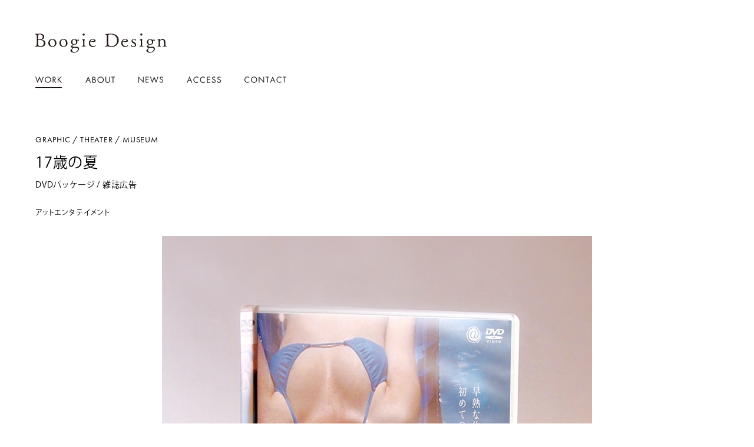

--- FILE ---
content_type: text/html; charset=UTF-8
request_url: http://boogiedesign.jp/works/813/
body_size: 9740
content:
<!DOCTYPE HTML>
<html>
<head>

<link rel="icon" href="http://boogiedesign.jp/wp-content/themes/boogie_design_v1/images/common/favicon.ico"  />


<meta http-equiv="X-UA-Compatible" content="IE=edge" />
<meta name="viewport" content="width=device-width , user-scalable=no">
<meta http-equiv="Content-Type" content="text/html; charset=UTF-8">

<meta name="description" content="Boogie Design 17歳の夏" />

<meta property="image_src" content="http://boogiedesign.jp/wp-content/themes/boogie_design_v1/images/common/og.png">
<meta property="og:type" content="website">
<meta property="og:site_name" content="Boogie Design">
<meta property="og:site_url" content="http://boogiedesign.jp">

<meta property="og:title" content="Boogie Design | 17歳の夏" />
<meta property="og:description" content="Boogie Design 17歳の夏" />
<meta property="og:url" content="http://boogiedesign.jp/works/813/">


<meta property="og:image" content="http://boogiedesign.jp/wp-content/uploads/2022/12/d3eebcd257c436421bd63b2ec7cd5d6f.jpg">
<meta name="twitter:image" content="http://boogiedesign.jp/wp-content/uploads/2022/12/d3eebcd257c436421bd63b2ec7cd5d6f.jpg">

<script>
  (function(d) {
    var config = {
      kitId: 'ted6eok',
      scriptTimeout: 3000,
      async: true
    },
    h=d.documentElement,t=setTimeout(function(){h.className=h.className.replace(/\bwf-loading\b/g,"")+" wf-inactive";},config.scriptTimeout),tk=d.createElement("script"),f=false,s=d.getElementsByTagName("script")[0],a;h.className+=" wf-loading";tk.src='https://use.typekit.net/'+config.kitId+'.js';tk.async=true;tk.onload=tk.onreadystatechange=function(){a=this.readyState;if(f||a&&a!="complete"&&a!="loaded")return;f=true;clearTimeout(t);try{Typekit.load(config)}catch(e){}};s.parentNode.insertBefore(tk,s)
  })(document);
</script>

<link rel="stylesheet" type="text/css" href="http://boogiedesign.jp/wp-content/themes/boogie_design_v1/css/common.css">
	<link rel="stylesheet" type="text/css" href="http://boogiedesign.jp/wp-content/themes/boogie_design_v1/css/bottom.css">

<title>Boogie Design | 17歳の夏</title>

<meta name='robots' content='max-image-preview:large' />
<link rel='stylesheet' id='classic-theme-styles-css' href='http://boogiedesign.jp/wp-includes/css/classic-themes.min.css' type='text/css' media='all' />
<style id='global-styles-inline-css' type='text/css'>
body{--wp--preset--color--black: #000000;--wp--preset--color--cyan-bluish-gray: #abb8c3;--wp--preset--color--white: #ffffff;--wp--preset--color--pale-pink: #f78da7;--wp--preset--color--vivid-red: #cf2e2e;--wp--preset--color--luminous-vivid-orange: #ff6900;--wp--preset--color--luminous-vivid-amber: #fcb900;--wp--preset--color--light-green-cyan: #7bdcb5;--wp--preset--color--vivid-green-cyan: #00d084;--wp--preset--color--pale-cyan-blue: #8ed1fc;--wp--preset--color--vivid-cyan-blue: #0693e3;--wp--preset--color--vivid-purple: #9b51e0;--wp--preset--gradient--vivid-cyan-blue-to-vivid-purple: linear-gradient(135deg,rgba(6,147,227,1) 0%,rgb(155,81,224) 100%);--wp--preset--gradient--light-green-cyan-to-vivid-green-cyan: linear-gradient(135deg,rgb(122,220,180) 0%,rgb(0,208,130) 100%);--wp--preset--gradient--luminous-vivid-amber-to-luminous-vivid-orange: linear-gradient(135deg,rgba(252,185,0,1) 0%,rgba(255,105,0,1) 100%);--wp--preset--gradient--luminous-vivid-orange-to-vivid-red: linear-gradient(135deg,rgba(255,105,0,1) 0%,rgb(207,46,46) 100%);--wp--preset--gradient--very-light-gray-to-cyan-bluish-gray: linear-gradient(135deg,rgb(238,238,238) 0%,rgb(169,184,195) 100%);--wp--preset--gradient--cool-to-warm-spectrum: linear-gradient(135deg,rgb(74,234,220) 0%,rgb(151,120,209) 20%,rgb(207,42,186) 40%,rgb(238,44,130) 60%,rgb(251,105,98) 80%,rgb(254,248,76) 100%);--wp--preset--gradient--blush-light-purple: linear-gradient(135deg,rgb(255,206,236) 0%,rgb(152,150,240) 100%);--wp--preset--gradient--blush-bordeaux: linear-gradient(135deg,rgb(254,205,165) 0%,rgb(254,45,45) 50%,rgb(107,0,62) 100%);--wp--preset--gradient--luminous-dusk: linear-gradient(135deg,rgb(255,203,112) 0%,rgb(199,81,192) 50%,rgb(65,88,208) 100%);--wp--preset--gradient--pale-ocean: linear-gradient(135deg,rgb(255,245,203) 0%,rgb(182,227,212) 50%,rgb(51,167,181) 100%);--wp--preset--gradient--electric-grass: linear-gradient(135deg,rgb(202,248,128) 0%,rgb(113,206,126) 100%);--wp--preset--gradient--midnight: linear-gradient(135deg,rgb(2,3,129) 0%,rgb(40,116,252) 100%);--wp--preset--duotone--dark-grayscale: url('#wp-duotone-dark-grayscale');--wp--preset--duotone--grayscale: url('#wp-duotone-grayscale');--wp--preset--duotone--purple-yellow: url('#wp-duotone-purple-yellow');--wp--preset--duotone--blue-red: url('#wp-duotone-blue-red');--wp--preset--duotone--midnight: url('#wp-duotone-midnight');--wp--preset--duotone--magenta-yellow: url('#wp-duotone-magenta-yellow');--wp--preset--duotone--purple-green: url('#wp-duotone-purple-green');--wp--preset--duotone--blue-orange: url('#wp-duotone-blue-orange');--wp--preset--font-size--small: 13px;--wp--preset--font-size--medium: 20px;--wp--preset--font-size--large: 36px;--wp--preset--font-size--x-large: 42px;--wp--preset--spacing--20: 0.44rem;--wp--preset--spacing--30: 0.67rem;--wp--preset--spacing--40: 1rem;--wp--preset--spacing--50: 1.5rem;--wp--preset--spacing--60: 2.25rem;--wp--preset--spacing--70: 3.38rem;--wp--preset--spacing--80: 5.06rem;}:where(.is-layout-flex){gap: 0.5em;}body .is-layout-flow > .alignleft{float: left;margin-inline-start: 0;margin-inline-end: 2em;}body .is-layout-flow > .alignright{float: right;margin-inline-start: 2em;margin-inline-end: 0;}body .is-layout-flow > .aligncenter{margin-left: auto !important;margin-right: auto !important;}body .is-layout-constrained > .alignleft{float: left;margin-inline-start: 0;margin-inline-end: 2em;}body .is-layout-constrained > .alignright{float: right;margin-inline-start: 2em;margin-inline-end: 0;}body .is-layout-constrained > .aligncenter{margin-left: auto !important;margin-right: auto !important;}body .is-layout-constrained > :where(:not(.alignleft):not(.alignright):not(.alignfull)){max-width: var(--wp--style--global--content-size);margin-left: auto !important;margin-right: auto !important;}body .is-layout-constrained > .alignwide{max-width: var(--wp--style--global--wide-size);}body .is-layout-flex{display: flex;}body .is-layout-flex{flex-wrap: wrap;align-items: center;}body .is-layout-flex > *{margin: 0;}:where(.wp-block-columns.is-layout-flex){gap: 2em;}.has-black-color{color: var(--wp--preset--color--black) !important;}.has-cyan-bluish-gray-color{color: var(--wp--preset--color--cyan-bluish-gray) !important;}.has-white-color{color: var(--wp--preset--color--white) !important;}.has-pale-pink-color{color: var(--wp--preset--color--pale-pink) !important;}.has-vivid-red-color{color: var(--wp--preset--color--vivid-red) !important;}.has-luminous-vivid-orange-color{color: var(--wp--preset--color--luminous-vivid-orange) !important;}.has-luminous-vivid-amber-color{color: var(--wp--preset--color--luminous-vivid-amber) !important;}.has-light-green-cyan-color{color: var(--wp--preset--color--light-green-cyan) !important;}.has-vivid-green-cyan-color{color: var(--wp--preset--color--vivid-green-cyan) !important;}.has-pale-cyan-blue-color{color: var(--wp--preset--color--pale-cyan-blue) !important;}.has-vivid-cyan-blue-color{color: var(--wp--preset--color--vivid-cyan-blue) !important;}.has-vivid-purple-color{color: var(--wp--preset--color--vivid-purple) !important;}.has-black-background-color{background-color: var(--wp--preset--color--black) !important;}.has-cyan-bluish-gray-background-color{background-color: var(--wp--preset--color--cyan-bluish-gray) !important;}.has-white-background-color{background-color: var(--wp--preset--color--white) !important;}.has-pale-pink-background-color{background-color: var(--wp--preset--color--pale-pink) !important;}.has-vivid-red-background-color{background-color: var(--wp--preset--color--vivid-red) !important;}.has-luminous-vivid-orange-background-color{background-color: var(--wp--preset--color--luminous-vivid-orange) !important;}.has-luminous-vivid-amber-background-color{background-color: var(--wp--preset--color--luminous-vivid-amber) !important;}.has-light-green-cyan-background-color{background-color: var(--wp--preset--color--light-green-cyan) !important;}.has-vivid-green-cyan-background-color{background-color: var(--wp--preset--color--vivid-green-cyan) !important;}.has-pale-cyan-blue-background-color{background-color: var(--wp--preset--color--pale-cyan-blue) !important;}.has-vivid-cyan-blue-background-color{background-color: var(--wp--preset--color--vivid-cyan-blue) !important;}.has-vivid-purple-background-color{background-color: var(--wp--preset--color--vivid-purple) !important;}.has-black-border-color{border-color: var(--wp--preset--color--black) !important;}.has-cyan-bluish-gray-border-color{border-color: var(--wp--preset--color--cyan-bluish-gray) !important;}.has-white-border-color{border-color: var(--wp--preset--color--white) !important;}.has-pale-pink-border-color{border-color: var(--wp--preset--color--pale-pink) !important;}.has-vivid-red-border-color{border-color: var(--wp--preset--color--vivid-red) !important;}.has-luminous-vivid-orange-border-color{border-color: var(--wp--preset--color--luminous-vivid-orange) !important;}.has-luminous-vivid-amber-border-color{border-color: var(--wp--preset--color--luminous-vivid-amber) !important;}.has-light-green-cyan-border-color{border-color: var(--wp--preset--color--light-green-cyan) !important;}.has-vivid-green-cyan-border-color{border-color: var(--wp--preset--color--vivid-green-cyan) !important;}.has-pale-cyan-blue-border-color{border-color: var(--wp--preset--color--pale-cyan-blue) !important;}.has-vivid-cyan-blue-border-color{border-color: var(--wp--preset--color--vivid-cyan-blue) !important;}.has-vivid-purple-border-color{border-color: var(--wp--preset--color--vivid-purple) !important;}.has-vivid-cyan-blue-to-vivid-purple-gradient-background{background: var(--wp--preset--gradient--vivid-cyan-blue-to-vivid-purple) !important;}.has-light-green-cyan-to-vivid-green-cyan-gradient-background{background: var(--wp--preset--gradient--light-green-cyan-to-vivid-green-cyan) !important;}.has-luminous-vivid-amber-to-luminous-vivid-orange-gradient-background{background: var(--wp--preset--gradient--luminous-vivid-amber-to-luminous-vivid-orange) !important;}.has-luminous-vivid-orange-to-vivid-red-gradient-background{background: var(--wp--preset--gradient--luminous-vivid-orange-to-vivid-red) !important;}.has-very-light-gray-to-cyan-bluish-gray-gradient-background{background: var(--wp--preset--gradient--very-light-gray-to-cyan-bluish-gray) !important;}.has-cool-to-warm-spectrum-gradient-background{background: var(--wp--preset--gradient--cool-to-warm-spectrum) !important;}.has-blush-light-purple-gradient-background{background: var(--wp--preset--gradient--blush-light-purple) !important;}.has-blush-bordeaux-gradient-background{background: var(--wp--preset--gradient--blush-bordeaux) !important;}.has-luminous-dusk-gradient-background{background: var(--wp--preset--gradient--luminous-dusk) !important;}.has-pale-ocean-gradient-background{background: var(--wp--preset--gradient--pale-ocean) !important;}.has-electric-grass-gradient-background{background: var(--wp--preset--gradient--electric-grass) !important;}.has-midnight-gradient-background{background: var(--wp--preset--gradient--midnight) !important;}.has-small-font-size{font-size: var(--wp--preset--font-size--small) !important;}.has-medium-font-size{font-size: var(--wp--preset--font-size--medium) !important;}.has-large-font-size{font-size: var(--wp--preset--font-size--large) !important;}.has-x-large-font-size{font-size: var(--wp--preset--font-size--x-large) !important;}
.wp-block-navigation a:where(:not(.wp-element-button)){color: inherit;}
:where(.wp-block-columns.is-layout-flex){gap: 2em;}
.wp-block-pullquote{font-size: 1.5em;line-height: 1.6;}
</style>
<link rel="https://api.w.org/" href="http://boogiedesign.jp/wp-json/" /><link rel="canonical" href="http://boogiedesign.jp/works/813/" />
<link rel="alternate" type="application/json+oembed" href="http://boogiedesign.jp/wp-json/oembed/1.0/embed?url=http%3A%2F%2Fboogiedesign.jp%2Fworks%2F813%2F" />
<link rel="alternate" type="text/xml+oembed" href="http://boogiedesign.jp/wp-json/oembed/1.0/embed?url=http%3A%2F%2Fboogiedesign.jp%2Fworks%2F813%2F&#038;format=xml" />
</head>
<body id="top" class="works_detail pc bottom">



<header><div class="inner">
	<h1 id="logo"><a href="http://boogiedesign.jp"><img src="http://boogiedesign.jp/wp-content/themes/boogie_design_v1/images/common/logo.svg" alt="Boogie Design"></a></h1>
	<nav>
<ul class="gnav">
	<li class="work ac"><a href="http://boogiedesign.jp">
		<svg xmlns="http://www.w3.org/2000/svg" viewBox="0 0 43.22 10.61">
			<g><g><path class="cls-1" d="M3.69,7.7L6.8,0l3.11,7.7L12.44,.5h1.16l-3.69,10.12L6.8,2.87l-3.11,7.74L0,.5H1.16L3.69,7.7Z"/><path class="cls-1" d="M25.54,5.32c0,2.77-2.27,4.96-5.01,4.96s-5.01-2.19-5.01-4.96S17.78,.33,20.52,.33s5.01,2.23,5.01,4.99Zm-8.96-.01c0,2.17,1.76,3.98,3.94,3.98s3.94-1.81,3.94-3.98-1.73-3.98-3.94-3.98-3.94,1.8-3.94,3.98Z"/><path class="cls-1" d="M29.34,10.12h-1.07V.5h1.39c1.82,0,3.52,.48,3.52,2.65,0,1.48-.93,2.53-2.41,2.65l3.06,4.31h-1.31l-2.91-4.22h-.27v4.22Zm0-5.17h.33c1.21,0,2.44-.23,2.44-1.72,0-1.58-1.16-1.74-2.45-1.74h-.32v3.46Z"/><path class="cls-1" d="M41.62,.5h1.44l-4.52,4.48,4.67,5.14h-1.48l-3.94-4.41-.27,.27v4.15h-1.07V.5h1.07V4.62L41.62,.5Z"/></g></g>
		</svg>

	</a></li>
	<li class="about "><a href="http://boogiedesign.jp/about/">
		<svg xmlns="http://www.w3.org/2000/svg" viewBox="0 0 46.79 10.24">
			<g><g><path class="cls-1" d="M2.33,7.35l-1.16,2.73H0L4.44,0l4.32,10.08h-1.19l-1.14-2.73H2.33ZM4.41,2.5l-1.65,3.85h3.25l-1.61-3.85Z"/><path class="cls-1" d="M11.08,.46h1.58c1.75,0,3.21,.64,3.21,2.6,0,.78-.29,1.44-.94,1.88,1.15,.28,1.82,1.31,1.82,2.46,0,1.91-1.54,2.68-3.44,2.68h-2.23V.46Zm1.07,4.23h.41c1.21,0,2.25-.14,2.25-1.63s-.92-1.61-2.23-1.61h-.42v3.24Zm0,4.39h1.07c1.2,0,2.46-.29,2.46-1.76s-1.43-1.71-2.6-1.71h-.93v3.47Z"/><path class="cls-1" d="M29.15,5.28c0,2.77-2.27,4.96-5.01,4.96s-5.01-2.19-5.01-4.96S21.39,.29,24.13,.29s5.01,2.23,5.01,4.99Zm-8.96-.01c0,2.17,1.76,3.98,3.94,3.98s3.94-1.81,3.94-3.98-1.73-3.98-3.94-3.98-3.94,1.8-3.94,3.98Z"/><path class="cls-1" d="M32.92,6.19c0,.71-.03,1.53,.42,2.14,.42,.59,1.24,.92,1.94,.92s1.44-.32,1.89-.85c.51-.61,.47-1.45,.47-2.21V.46h1.07V6.48c0,1.05-.08,1.88-.84,2.67-.66,.71-1.62,1.1-2.59,1.1-.91,0-1.84-.34-2.49-.98-.84-.8-.94-1.68-.94-2.78V.46h1.07V6.19Z"/><path class="cls-1" d="M44.44,10.08h-1.07V1.45h-2.32V.46h5.74v.99h-2.35V10.08Z"/></g></g>
		</svg>
	</a></li>

	<li class="news "><a href="http://boogiedesign.jp/news/">
		<svg xmlns="http://www.w3.org/2000/svg" viewBox="0 0 40.69 10.61">
			<g><g><path class="cls-1" d="M0,.09L7.5,7.95V.5h1.07V10.55L1.07,2.7v7.41H0V.09Z"/><path class="cls-1" d="M11.85,.5h4.99v.99h-3.92v2.86h3.8v1h-3.8v3.78h3.92v1h-4.99V.5Z"/><path class="cls-1" d="M22.82,7.7L25.93,0l3.11,7.7L31.57,.5h1.16l-3.69,10.12-3.11-7.74-3.11,7.74L19.13,.5h1.16l2.53,7.21Z"/><path class="cls-1" d="M39.49,2.37c-.38-.66-.84-1.05-1.66-1.05s-1.59,.61-1.59,1.49c0,.83,.85,1.21,1.51,1.5l.64,.28c1.25,.55,2.31,1.17,2.31,2.7,0,1.68-1.35,2.97-3.02,2.97-1.54,0-2.69-1-3-2.49l1.05-.29c.14,.98,.89,1.79,1.93,1.79s1.98-.79,1.98-1.88-.88-1.5-1.77-1.91l-.59-.26c-1.12-.51-2.09-1.08-2.09-2.46,0-1.49,1.26-2.45,2.69-2.45,1.07,0,1.98,.55,2.49,1.49l-.85,.55Z"/></g></g>
		</svg>
	</a></li>

	<li class="access "><a href="http://boogiedesign.jp/access/">
		<svg xmlns="http://www.w3.org/2000/svg" viewBox="0 0 53.98 10.24">
			<g><g><path class="cls-1" d="M2.33,7.35l-1.16,2.73H0L4.44,0l4.32,10.08h-1.19l-1.14-2.73H2.33ZM4.41,2.5l-1.65,3.85h3.25l-1.61-3.85Z"/><path class="cls-1" d="M18.42,2.56c-.77-.79-1.82-1.28-2.93-1.28-2.14,0-3.88,1.86-3.88,3.98s1.75,3.98,3.9,3.98c1.08,0,2.14-.51,2.91-1.28v1.33c-.83,.6-1.85,.94-2.87,.94-2.72,0-5.01-2.21-5.01-4.94S12.79,.29,15.55,.29c1.07,0,2.02,.31,2.87,.94v1.33Z"/><path class="cls-1" d="M28.84,2.56c-.77-.79-1.82-1.28-2.93-1.28-2.14,0-3.88,1.86-3.88,3.98s1.75,3.98,3.9,3.98c1.08,0,2.14-.51,2.91-1.28v1.33c-.83,.6-1.85,.94-2.87,.94-2.72,0-5.01-2.21-5.01-4.94S23.22,.29,25.97,.29c1.07,0,2.02,.31,2.87,.94v1.33Z"/><path class="cls-1" d="M31.93,.46h4.99v.99h-3.92v2.86h3.8v1h-3.8v3.78h3.92v1h-4.99V.46Z"/><path class="cls-1" d="M44.38,2.33c-.38-.66-.84-1.05-1.66-1.05s-1.59,.61-1.59,1.49c0,.83,.85,1.21,1.51,1.5l.64,.28c1.25,.55,2.31,1.17,2.31,2.7,0,1.68-1.35,2.97-3.02,2.97-1.54,0-2.69-1-3-2.49l1.05-.29c.14,.98,.89,1.79,1.93,1.79s1.98-.79,1.98-1.88-.88-1.5-1.77-1.91l-.59-.26c-1.12-.51-2.09-1.08-2.09-2.46,0-1.49,1.26-2.45,2.69-2.45,1.07,0,1.98,.55,2.49,1.49l-.85,.55Z"/><path class="cls-1" d="M52.78,2.33c-.38-.66-.84-1.05-1.66-1.05s-1.59,.61-1.59,1.49c0,.83,.85,1.21,1.51,1.5l.64,.28c1.25,.55,2.31,1.17,2.31,2.7,0,1.68-1.35,2.97-3.02,2.97-1.54,0-2.69-1-3-2.49l1.05-.29c.14,.98,.89,1.79,1.93,1.79s1.98-.79,1.98-1.88-.88-1.5-1.77-1.91l-.59-.26c-1.12-.51-2.09-1.08-2.09-2.46,0-1.49,1.26-2.45,2.69-2.45,1.07,0,1.98,.55,2.49,1.49l-.85,.55Z"/></g></g>
		</svg>
	</a></li>

	<li class="contact "><a href="http://boogiedesign.jp/contact/">
		<svg xmlns="http://www.w3.org/2000/svg" viewBox="0 0 67.94 10.51">
			<g><g><path class="cls-1" d="M7.88,2.56c-.77-.79-1.82-1.28-2.93-1.28-2.14,0-3.88,1.86-3.88,3.98s1.75,3.98,3.9,3.98c1.08,0,2.14-.51,2.91-1.28v1.33c-.83,.6-1.85,.94-2.87,.94C2.3,10.24,0,8.04,0,5.31S2.26,.29,5.01,.29c1.07,0,2.02,.31,2.87,.94v1.33Z"/><path class="cls-1" d="M20.51,5.28c0,2.77-2.27,4.96-5.01,4.96s-5.01-2.19-5.01-4.96S12.76,.29,15.5,.29s5.01,2.23,5.01,4.99Zm-8.96-.01c0,2.17,1.76,3.98,3.94,3.98s3.94-1.81,3.94-3.98-1.74-3.98-3.94-3.98-3.94,1.8-3.94,3.98Z"/><path class="cls-1" d="M23.31,.05l7.5,7.86V.46h1.07V10.51l-7.5-7.85v7.41h-1.07V.05Z"/><path class="cls-1" d="M37.71,10.08h-1.07V1.45h-2.32V.46h5.74v.99h-2.35V10.08Z"/><path class="cls-1" d="M43.87,7.35l-1.16,2.73h-1.17L45.97,0l4.32,10.08h-1.19l-1.14-2.73h-4.11Zm2.08-4.85l-1.65,3.85h3.25l-1.61-3.85Z"/><path class="cls-1" d="M59.95,2.56c-.77-.79-1.82-1.28-2.93-1.28-2.14,0-3.88,1.86-3.88,3.98s1.75,3.98,3.9,3.98c1.08,0,2.14-.51,2.91-1.28v1.33c-.83,.6-1.85,.94-2.87,.94-2.72,0-5.01-2.21-5.01-4.94S54.33,.29,57.08,.29c1.07,0,2.02,.31,2.87,.94v1.33Z"/><path class="cls-1" d="M65.59,10.08h-1.07V1.45h-2.32V.46h5.74v.99h-2.35V10.08Z"/></g></g>
		</svg>
	</a></li>

</ul>

</nav>

	<ul id="drawBtn" class="pcHide">
	<li class="no1"></li>
	<li class="no2"></li>
	</ul>
</div></header>



<section id="contentArea">
<section id="modal" class="modal">
<ul class="close">
	<li class="no1"></li>
	<li class="no2"></li>
</ul>

<section class="subHead"><div class="in">
	<h1 id="logo2"><img src="http://boogiedesign.jp/wp-content/themes/boogie_design_v1/images/common/logo.svg" alt="Boogie Design"></h1>
	<nav>
<ul class="gnav">
	<li class="work ac"><a href="http://boogiedesign.jp">
		<svg xmlns="http://www.w3.org/2000/svg" viewBox="0 0 43.22 10.61">
			<g><g><path class="cls-1" d="M3.69,7.7L6.8,0l3.11,7.7L12.44,.5h1.16l-3.69,10.12L6.8,2.87l-3.11,7.74L0,.5H1.16L3.69,7.7Z"/><path class="cls-1" d="M25.54,5.32c0,2.77-2.27,4.96-5.01,4.96s-5.01-2.19-5.01-4.96S17.78,.33,20.52,.33s5.01,2.23,5.01,4.99Zm-8.96-.01c0,2.17,1.76,3.98,3.94,3.98s3.94-1.81,3.94-3.98-1.73-3.98-3.94-3.98-3.94,1.8-3.94,3.98Z"/><path class="cls-1" d="M29.34,10.12h-1.07V.5h1.39c1.82,0,3.52,.48,3.52,2.65,0,1.48-.93,2.53-2.41,2.65l3.06,4.31h-1.31l-2.91-4.22h-.27v4.22Zm0-5.17h.33c1.21,0,2.44-.23,2.44-1.72,0-1.58-1.16-1.74-2.45-1.74h-.32v3.46Z"/><path class="cls-1" d="M41.62,.5h1.44l-4.52,4.48,4.67,5.14h-1.48l-3.94-4.41-.27,.27v4.15h-1.07V.5h1.07V4.62L41.62,.5Z"/></g></g>
		</svg>

	</a></li>
	<li class="about "><a href="http://boogiedesign.jp/about/">
		<svg xmlns="http://www.w3.org/2000/svg" viewBox="0 0 46.79 10.24">
			<g><g><path class="cls-1" d="M2.33,7.35l-1.16,2.73H0L4.44,0l4.32,10.08h-1.19l-1.14-2.73H2.33ZM4.41,2.5l-1.65,3.85h3.25l-1.61-3.85Z"/><path class="cls-1" d="M11.08,.46h1.58c1.75,0,3.21,.64,3.21,2.6,0,.78-.29,1.44-.94,1.88,1.15,.28,1.82,1.31,1.82,2.46,0,1.91-1.54,2.68-3.44,2.68h-2.23V.46Zm1.07,4.23h.41c1.21,0,2.25-.14,2.25-1.63s-.92-1.61-2.23-1.61h-.42v3.24Zm0,4.39h1.07c1.2,0,2.46-.29,2.46-1.76s-1.43-1.71-2.6-1.71h-.93v3.47Z"/><path class="cls-1" d="M29.15,5.28c0,2.77-2.27,4.96-5.01,4.96s-5.01-2.19-5.01-4.96S21.39,.29,24.13,.29s5.01,2.23,5.01,4.99Zm-8.96-.01c0,2.17,1.76,3.98,3.94,3.98s3.94-1.81,3.94-3.98-1.73-3.98-3.94-3.98-3.94,1.8-3.94,3.98Z"/><path class="cls-1" d="M32.92,6.19c0,.71-.03,1.53,.42,2.14,.42,.59,1.24,.92,1.94,.92s1.44-.32,1.89-.85c.51-.61,.47-1.45,.47-2.21V.46h1.07V6.48c0,1.05-.08,1.88-.84,2.67-.66,.71-1.62,1.1-2.59,1.1-.91,0-1.84-.34-2.49-.98-.84-.8-.94-1.68-.94-2.78V.46h1.07V6.19Z"/><path class="cls-1" d="M44.44,10.08h-1.07V1.45h-2.32V.46h5.74v.99h-2.35V10.08Z"/></g></g>
		</svg>
	</a></li>

	<li class="news "><a href="http://boogiedesign.jp/news/">
		<svg xmlns="http://www.w3.org/2000/svg" viewBox="0 0 40.69 10.61">
			<g><g><path class="cls-1" d="M0,.09L7.5,7.95V.5h1.07V10.55L1.07,2.7v7.41H0V.09Z"/><path class="cls-1" d="M11.85,.5h4.99v.99h-3.92v2.86h3.8v1h-3.8v3.78h3.92v1h-4.99V.5Z"/><path class="cls-1" d="M22.82,7.7L25.93,0l3.11,7.7L31.57,.5h1.16l-3.69,10.12-3.11-7.74-3.11,7.74L19.13,.5h1.16l2.53,7.21Z"/><path class="cls-1" d="M39.49,2.37c-.38-.66-.84-1.05-1.66-1.05s-1.59,.61-1.59,1.49c0,.83,.85,1.21,1.51,1.5l.64,.28c1.25,.55,2.31,1.17,2.31,2.7,0,1.68-1.35,2.97-3.02,2.97-1.54,0-2.69-1-3-2.49l1.05-.29c.14,.98,.89,1.79,1.93,1.79s1.98-.79,1.98-1.88-.88-1.5-1.77-1.91l-.59-.26c-1.12-.51-2.09-1.08-2.09-2.46,0-1.49,1.26-2.45,2.69-2.45,1.07,0,1.98,.55,2.49,1.49l-.85,.55Z"/></g></g>
		</svg>
	</a></li>

	<li class="access "><a href="http://boogiedesign.jp/access/">
		<svg xmlns="http://www.w3.org/2000/svg" viewBox="0 0 53.98 10.24">
			<g><g><path class="cls-1" d="M2.33,7.35l-1.16,2.73H0L4.44,0l4.32,10.08h-1.19l-1.14-2.73H2.33ZM4.41,2.5l-1.65,3.85h3.25l-1.61-3.85Z"/><path class="cls-1" d="M18.42,2.56c-.77-.79-1.82-1.28-2.93-1.28-2.14,0-3.88,1.86-3.88,3.98s1.75,3.98,3.9,3.98c1.08,0,2.14-.51,2.91-1.28v1.33c-.83,.6-1.85,.94-2.87,.94-2.72,0-5.01-2.21-5.01-4.94S12.79,.29,15.55,.29c1.07,0,2.02,.31,2.87,.94v1.33Z"/><path class="cls-1" d="M28.84,2.56c-.77-.79-1.82-1.28-2.93-1.28-2.14,0-3.88,1.86-3.88,3.98s1.75,3.98,3.9,3.98c1.08,0,2.14-.51,2.91-1.28v1.33c-.83,.6-1.85,.94-2.87,.94-2.72,0-5.01-2.21-5.01-4.94S23.22,.29,25.97,.29c1.07,0,2.02,.31,2.87,.94v1.33Z"/><path class="cls-1" d="M31.93,.46h4.99v.99h-3.92v2.86h3.8v1h-3.8v3.78h3.92v1h-4.99V.46Z"/><path class="cls-1" d="M44.38,2.33c-.38-.66-.84-1.05-1.66-1.05s-1.59,.61-1.59,1.49c0,.83,.85,1.21,1.51,1.5l.64,.28c1.25,.55,2.31,1.17,2.31,2.7,0,1.68-1.35,2.97-3.02,2.97-1.54,0-2.69-1-3-2.49l1.05-.29c.14,.98,.89,1.79,1.93,1.79s1.98-.79,1.98-1.88-.88-1.5-1.77-1.91l-.59-.26c-1.12-.51-2.09-1.08-2.09-2.46,0-1.49,1.26-2.45,2.69-2.45,1.07,0,1.98,.55,2.49,1.49l-.85,.55Z"/><path class="cls-1" d="M52.78,2.33c-.38-.66-.84-1.05-1.66-1.05s-1.59,.61-1.59,1.49c0,.83,.85,1.21,1.51,1.5l.64,.28c1.25,.55,2.31,1.17,2.31,2.7,0,1.68-1.35,2.97-3.02,2.97-1.54,0-2.69-1-3-2.49l1.05-.29c.14,.98,.89,1.79,1.93,1.79s1.98-.79,1.98-1.88-.88-1.5-1.77-1.91l-.59-.26c-1.12-.51-2.09-1.08-2.09-2.46,0-1.49,1.26-2.45,2.69-2.45,1.07,0,1.98,.55,2.49,1.49l-.85,.55Z"/></g></g>
		</svg>
	</a></li>

	<li class="contact "><a href="http://boogiedesign.jp/contact/">
		<svg xmlns="http://www.w3.org/2000/svg" viewBox="0 0 67.94 10.51">
			<g><g><path class="cls-1" d="M7.88,2.56c-.77-.79-1.82-1.28-2.93-1.28-2.14,0-3.88,1.86-3.88,3.98s1.75,3.98,3.9,3.98c1.08,0,2.14-.51,2.91-1.28v1.33c-.83,.6-1.85,.94-2.87,.94C2.3,10.24,0,8.04,0,5.31S2.26,.29,5.01,.29c1.07,0,2.02,.31,2.87,.94v1.33Z"/><path class="cls-1" d="M20.51,5.28c0,2.77-2.27,4.96-5.01,4.96s-5.01-2.19-5.01-4.96S12.76,.29,15.5,.29s5.01,2.23,5.01,4.99Zm-8.96-.01c0,2.17,1.76,3.98,3.94,3.98s3.94-1.81,3.94-3.98-1.74-3.98-3.94-3.98-3.94,1.8-3.94,3.98Z"/><path class="cls-1" d="M23.31,.05l7.5,7.86V.46h1.07V10.51l-7.5-7.85v7.41h-1.07V.05Z"/><path class="cls-1" d="M37.71,10.08h-1.07V1.45h-2.32V.46h5.74v.99h-2.35V10.08Z"/><path class="cls-1" d="M43.87,7.35l-1.16,2.73h-1.17L45.97,0l4.32,10.08h-1.19l-1.14-2.73h-4.11Zm2.08-4.85l-1.65,3.85h3.25l-1.61-3.85Z"/><path class="cls-1" d="M59.95,2.56c-.77-.79-1.82-1.28-2.93-1.28-2.14,0-3.88,1.86-3.88,3.98s1.75,3.98,3.9,3.98c1.08,0,2.14-.51,2.91-1.28v1.33c-.83,.6-1.85,.94-2.87,.94-2.72,0-5.01-2.21-5.01-4.94S54.33,.29,57.08,.29c1.07,0,2.02,.31,2.87,.94v1.33Z"/><path class="cls-1" d="M65.59,10.08h-1.07V1.45h-2.32V.46h5.74v.99h-2.35V10.08Z"/></g></g>
		</svg>
	</a></li>

</ul>

</nav>
	</div></section>


<div class="inner">



<div class="modalContent modalMenu en">

	<h5 class="toggleBtn ac">WORKS</h5>

	<div class="toggleArea">
		<h6 class="ef "><a href="http://boogiedesign.jp"><span>A</span><span>L</span><span>L</span></a></h6>

				
		<h6 class="ef
				"><a href="http://boogiedesign.jp/works/project_category/editorial/"><span>E</span><span>D</span><span>I</span><span>T</span><span>O</span><span>R</span><span>I</span><span>A</span><span>L</span></a></h6>
		
			<ul>			<li class="ef "><a href="http://boogiedesign.jp/works/project_category/editorial/book/"><span>B</span><span>O</span><span>O</span><span>K</span></a></li>
						<li class="ef "><a href="http://boogiedesign.jp/works/project_category/editorial/magazine/"><span>M</span><span>A</span><span>G</span><span>A</span><span>Z</span><span>I</span><span>N</span><span>E</span></a></li>
						<li class="ef "><a href="http://boogiedesign.jp/works/project_category/editorial/comic/"><span>C</span><span>O</span><span>M</span><span>I</span><span>C</span></a></li>
			</ul>			

				
		<h6 class="ef
				"><a href="http://boogiedesign.jp/works/project_category/graphic/"><span>G</span><span>R</span><span>A</span><span>P</span><span>H</span><span>I</span><span>C</span></a></h6>
		
			<ul>			<li class="ef "><a href="http://boogiedesign.jp/works/project_category/graphic/advertisement/"><span>A</span><span>D</span><span>V</span><span>E</span><span>R</span><span>T</span><span>I</span><span>S</span><span>E</span><span>M</span><span>E</span><span>N</span><span>T</span></a></li>
						<li class="ef "><a href="http://boogiedesign.jp/works/project_category/graphic/fashion/"><span>F</span><span>A</span><span>S</span><span>H</span><span>I</span><span>O</span><span>N</span></a></li>
						<li class="ef "><a href="http://boogiedesign.jp/works/project_category/graphic/small-graphic/"><span>S</span><span>M</span><span>A</span><span>L</span><span>L</span><span> </span><span>G</span><span>R</span><span>A</span><span>P</span><span>H</span><span>I</span><span>C</span></a></li>
						<li class="ef "><a href="http://boogiedesign.jp/works/project_category/graphic/theater-museum/"><span>T</span><span>H</span><span>E</span><span>A</span><span>T</span><span>E</span><span>R</span><span> </span><span>/</span><span> </span><span>M</span><span>U</span><span>S</span><span>E</span><span>U</span><span>M</span></a></li>
			</ul>			

				
		<h6 class="ef
				"><a href="http://boogiedesign.jp/works/project_category/logomark/"><span>L</span><span>O</span><span>G</span><span>O</span><span>M</span><span>A</span><span>R</span><span>K</span></a></h6>
		
						

				
		<h6 class="ef
				"><a href="http://boogiedesign.jp/works/project_category/package/"><span>P</span><span>A</span><span>C</span><span>K</span><span>A</span><span>G</span><span>E</span></a></h6>
		
						

		
		<h6 class="ef list"><a><span>C</span><span>L</span><span>I</span><span>E</span><span>N</span><span>T</span><span> </span><span>L</span><span>I</span><span>S</span><span>T</span></a></h6>
	</div>

	<h5 class=""><a href="http://boogiedesign.jp/about/">ABOUT</a></h5>
	<h5 class=""><a href="http://boogiedesign.jp/news/">NEWS</a></h5>
	<h5 class="access "><a href="http://boogiedesign.jp/access/">ACCESS</a></h5>
	<h5 class=""><a href="http://boogiedesign.jp/contact/">CONTACT</a></h5>


</div>





<div id="clientList" class="modalContent clientList"> 
	
<h4 class="en">CLIENT LIST</h4>
	<ul class="list">
		
  <li><a href="http://boogiedesign.jp/works/client/%e8%8c%9c%e5%b1%8b/">茜屋</a></li>
	</ul>
		

		
  <li><a href="http://boogiedesign.jp/works/client/%e3%82%a2%e3%83%bc%e3%82%ad%e3%82%bf%e3%83%b3%e3%83%84/">アーキタンツ</a></li>
	</ul>
		

		
  <li><a href="http://boogiedesign.jp/works/client/%e3%81%82%e3%81%95%e5%87%ba%e7%89%88/">あさ出版</a></li>
	</ul>
		

		
  <li><a href="http://boogiedesign.jp/works/client/%e6%9c%9d%e6%97%a5%e6%96%b0%e8%81%9e%e5%87%ba%e7%89%88/">朝日新聞出版</a></li>
	</ul>
		

		
  <li><a href="http://boogiedesign.jp/works/client/%e6%98%8e%e6%97%a5%e9%a6%99%e5%87%ba%e7%89%88%e7%a4%be/">明日香出版社</a></li>
	</ul>
		

		
  <li><a href="http://boogiedesign.jp/works/client/%e3%82%a2%e3%82%b9%e3%83%9f%e3%83%83%e3%82%af%e3%82%a8%e3%83%bc%e3%82%b9/">アスミックエース</a></li>
	</ul>
		

		
  <li><a href="http://boogiedesign.jp/works/client/%e3%82%a2%e3%83%83%e3%83%88%e3%82%a8%e3%83%b3%e3%82%bf%e3%83%86%e3%82%a4%e3%83%a1%e3%83%b3%e3%83%88/">アットエンタテイメント</a></li>
	</ul>
		

		
  <li><a href="http://boogiedesign.jp/works/client/%e3%82%a2%e3%83%86%e3%82%a3%e3%82%ab%e3%82%b9/">アティカス</a></li>
	</ul>
		

		
  <li><a href="http://boogiedesign.jp/works/client/%e3%82%a2%e3%83%8b%e3%83%b4%e3%82%a7%e3%83%ab%e3%82%bb%e3%83%ab/">アニヴェルセル</a></li>
	</ul>
		

		
  <li><a href="http://boogiedesign.jp/works/client/%e3%82%a2%e3%83%ab%e3%82%b7%e3%83%8d%e3%83%86%e3%83%a9%e3%83%b3/">アルシネテラン</a></li>
	</ul>
		

		
  <li><a href="http://boogiedesign.jp/works/client/%e6%b1%a0%e7%94%b0%e6%9b%b8%e5%ba%97/">池田書店</a></li>
	</ul>
		

		
  <li><a href="http://boogiedesign.jp/works/client/%e4%b8%80%e8%bf%85%e7%a4%be/">一迅社</a></li>
	</ul>
		

		
  <li><a href="http://boogiedesign.jp/works/client/%e8%8a%8b%e5%b1%8b/">芋屋</a></li>
	</ul>
		

		
  <li><a href="http://boogiedesign.jp/works/client/%e3%82%a4%e3%83%b3%e3%83%86%e3%82%a2%e3%83%9b%e3%83%bc%e3%83%ab%e3%83%87%e3%82%a3%e3%83%b3%e3%82%b0%e3%82%b9/">インテアホールディングス</a></li>
	</ul>
		

		
  <li><a href="http://boogiedesign.jp/works/client/%e6%a0%84%e5%85%89%e6%99%82%e8%a8%88/">栄光時計</a></li>
	</ul>
		

		
  <li><a href="http://boogiedesign.jp/works/client/%e6%a6%ae%e5%a4%aa%e6%a8%93%e7%b7%8f%e6%9c%ac%e8%88%97/">榮太樓総本舗</a></li>
	</ul>
		

		
  <li><a href="http://boogiedesign.jp/works/client/%e3%82%a8%e3%83%bc%e3%82%b9/">エース</a></li>
	</ul>
		

		
  <li><a href="http://boogiedesign.jp/works/client/%e3%82%a8%e3%82%b9%e3%83%91%e3%83%bc%e3%82%b9%e3%82%b5%e3%83%ad%e3%82%a6/">エスパースサロウ</a></li>
	</ul>
		

		
  <li><a href="http://boogiedesign.jp/works/client/%e8%b6%8a%e5%be%8c%e5%a6%bb%e6%9c%89%e9%87%8c%e5%b1%b1%e6%a9%9f%e6%a7%8b/">越後妻有里山機構</a></li>
	</ul>
		

		
  <li><a href="http://boogiedesign.jp/works/client/%e3%81%88%e3%82%93%e3%81%be%e9%80%9a%e3%82%8a/">えんま通り</a></li>
	</ul>
		

		
  <li><a href="http://boogiedesign.jp/works/client/%e5%a4%a7%e6%9c%88%e6%9b%b8%e5%ba%97/">大月書店</a></li>
	</ul>
		

		
  <li><a href="http://boogiedesign.jp/works/client/%e5%a5%b3%e5%b7%9d%e7%94%ba%e8%a6%b3%e5%85%89%e5%8d%94%e4%bc%9a/">女川町観光協会</a></li>
	</ul>
		

		
  <li><a href="http://boogiedesign.jp/works/client/%e9%9f%b3%e6%a5%bd%e4%b9%8b%e5%8f%8b%e7%a4%be/">音楽之友社</a></li>
	</ul>
		

		
  <li><a href="http://boogiedesign.jp/works/client/%e7%a5%9e%e5%a5%88%e5%b7%9d%e5%a4%a7%e5%ad%a6/">神奈川大学</a></li>
	</ul>
		

		
  <li><a href="http://boogiedesign.jp/works/client/%e5%96%b0%e8%85%b9%e9%8a%80/">喰腹銀</a></li>
	</ul>
		

		
  <li><a href="http://boogiedesign.jp/works/client/%e3%82%af%e3%83%ad%e3%82%b9%e3%83%a1%e3%83%87%e3%82%a3%e3%82%a2%e3%83%bb%e3%83%a9%e3%83%b3%e3%82%b2%e3%83%bc%e3%82%b8/">クロスメディア・ランゲージ</a></li>
	</ul>
		

		
  <li><a href="http://boogiedesign.jp/works/client/%e3%82%b0%e3%83%b3%e3%82%bc/">グンゼ</a></li>
	</ul>
		

		
  <li><a href="http://boogiedesign.jp/works/client/%e6%85%b6%e5%bf%9c%e7%be%a9%e5%a1%be%e5%a4%a7%e5%ad%a6%e5%87%ba%e7%89%88%e4%bc%9a/">慶応義塾大学出版会</a></li>
	</ul>
		

		
  <li><a href="http://boogiedesign.jp/works/client/%e7%8e%84%e5%85%89%e7%a4%be/">玄光社</a></li>
	</ul>
		

		
  <li><a href="http://boogiedesign.jp/works/client/%e5%85%89%e6%96%87%e7%a4%be/">光文社</a></li>
	</ul>
		

		
  <li><a href="http://boogiedesign.jp/works/client/%e5%9b%bd%e7%ab%8b%e5%8a%87%e5%a0%b4/">国立劇場</a></li>
	</ul>
		

		
  <li><a href="http://boogiedesign.jp/works/client/%e5%9b%bd%e7%ab%8b%e5%85%ac%e6%96%87%e6%9b%b8%e9%a4%a8/">国立公文書館</a></li>
	</ul>
		

		
  <li><a href="http://boogiedesign.jp/works/client/%e5%9b%bd%e7%ab%8b%e8%83%bd%e6%a5%bd%e5%a0%82/">国立能楽堂</a></li>
	</ul>
		

		
  <li><a href="http://boogiedesign.jp/works/client/%e3%82%b3%e3%82%af%e3%83%a8/">コクヨ</a></li>
	</ul>
		

		
  <li><a href="http://boogiedesign.jp/works/client/%e7%ac%b9%e5%b1%8b%e4%bc%8a%e7%b9%94/">笹屋伊織</a></li>
	</ul>
		

		
  <li><a href="http://boogiedesign.jp/works/client/%e3%82%b5%e3%83%9f%e3%83%bc/">サミー</a></li>
	</ul>
		

		
  <li><a href="http://boogiedesign.jp/works/client/%e6%bb%8b%e8%b3%80%e3%83%ac%e3%82%a4%e3%82%af%e3%82%b9%e3%82%bf%e3%83%bc%e3%82%ba/">滋賀レイクスターズ</a></li>
	</ul>
		

		
  <li><a href="http://boogiedesign.jp/works/client/%e3%82%b7%e3%83%81%e3%82%ba%e3%83%b3%e5%ae%9d%e9%a3%be/">シチズン宝飾</a></li>
	</ul>
		

		
  <li><a href="http://boogiedesign.jp/works/client/%e3%82%b7%e3%83%9e%e3%83%95%e3%82%a3%e3%83%ab%e3%83%a0/">シマフィルム</a></li>
	</ul>
		

		
  <li><a href="http://boogiedesign.jp/works/client/%e6%97%ac%e5%a0%b1%e7%a4%be/">旬報社</a></li>
	</ul>
		

		
  <li><a href="http://boogiedesign.jp/works/client/%e3%82%b9%e3%82%bf%e3%83%bc%e3%83%80%e3%82%b9%e3%83%88%e3%83%97%e3%83%ad%e3%83%a2%e3%83%bc%e3%82%b7%e3%83%a7%e3%83%b3/">スターダストプロモーション</a></li>
	</ul>
		

		
  <li><a href="http://boogiedesign.jp/works/client/%e3%82%b9%e3%83%aa%e3%83%bc%e3%82%a8%e3%83%bc%e3%83%8d%e3%83%83%e3%83%88%e3%83%af%e3%83%bc%e3%82%af/">スリーエーネットワーク</a></li>
	</ul>
		

		
  <li><a href="http://boogiedesign.jp/works/client/%e3%82%bb%e3%82%a4%e3%83%ad%e3%83%b3%e3%82%b3%e3%83%bc%e3%83%92%e3%83%bc/">セイロンコーヒー</a></li>
	</ul>
		

		
  <li><a href="http://boogiedesign.jp/works/client/%e3%82%bb%e3%82%b7%e3%83%bc%e3%83%ab/">セシール</a></li>
	</ul>
		

		
  <li><a href="http://boogiedesign.jp/works/client/%e4%b8%96%e7%94%b0%e8%b0%b7%e3%83%91%e3%83%96%e3%83%aa%e3%83%83%e3%82%af%e3%82%b7%e3%82%a2%e3%82%bf%e3%83%bc/">世田谷パブリックシアター</a></li>
	</ul>
		

		
  <li><a href="http://boogiedesign.jp/works/client/%e3%82%bb%e3%83%96%e3%83%b3%e3%82%a2%e3%82%a4%e5%87%ba%e7%89%88/">セブン&アイ出版</a></li>
	</ul>
		

		
  <li><a href="http://boogiedesign.jp/works/client/%e5%8d%83%e8%b6%a3%e4%bc%9a/">千趣会</a></li>
	</ul>
		

		
  <li><a href="http://boogiedesign.jp/works/client/%e7%ac%ac%e4%b8%80%e3%83%9b%e3%83%86%e3%83%ab%e6%9d%b1%e4%ba%ac/">第一ホテル東京</a></li>
	</ul>
		

		
  <li><a href="http://boogiedesign.jp/works/client/%e3%82%bf%e3%82%a4%e3%83%a4%e9%a4%a8/">タイヤ館</a></li>
	</ul>
		

		
  <li><a href="http://boogiedesign.jp/works/client/%e5%a4%a7%e4%b8%b8/">大丸</a></li>
	</ul>
		

		
  <li><a href="http://boogiedesign.jp/works/client/%e4%b8%ad%e5%a4%ae%e5%a4%a7%e5%ad%a6/">中央大学</a></li>
	</ul>
		

		
  <li><a href="http://boogiedesign.jp/works/client/%e4%b8%ad%e5%a4%ae%e6%b3%95%e8%a6%8f%e5%87%ba%e7%89%88/">中央法規出版</a></li>
	</ul>
		

		
  <li><a href="http://boogiedesign.jp/works/client/%e7%af%89%e5%9c%b0%e6%9b%b8%e9%a4%a8/">築地書館</a></li>
	</ul>
		

		
  <li><a href="http://boogiedesign.jp/works/client/%e6%9d%b1%e6%98%a0%e3%83%93%e3%83%87%e3%82%aa/">東映ビデオ</a></li>
	</ul>
		

		
  <li><a href="http://boogiedesign.jp/works/client/%e6%9d%b1%e4%ba%ac%e3%82%b7%e3%83%86%e3%82%a3%e3%83%bb%e3%83%95%e3%82%a3%e3%83%ab%e3%83%8f%e3%83%bc%e3%83%a2%e3%83%8b%e3%83%83%e3%82%af%e7%ae%a1%e5%bc%a6%e6%a5%bd%e5%9b%a3/">東京シティ・フィルハーモニック管弦楽団</a></li>
	</ul>
		

		
  <li><a href="http://boogiedesign.jp/works/client/%e6%9d%b1%e4%ba%ac%e3%83%86%e3%82%a2%e3%83%88%e3%83%ab/">東京テアトル</a></li>
	</ul>
		

		
  <li><a href="http://boogiedesign.jp/works/client/%e6%9d%b1%e4%ba%ac%e9%83%bd%e5%ba%ad%e5%9c%92%e7%be%8e%e8%a1%93%e9%a4%a8/">東京都庭園美術館</a></li>
	</ul>
		

		
  <li><a href="http://boogiedesign.jp/works/client/%e6%9d%b1%e4%ba%ac%e3%83%95%e3%82%a3%e3%83%ab%e3%83%8f%e3%83%bc%e3%83%a2%e3%83%8b%e3%83%bc%e4%ba%a4%e9%9f%bf%e6%a5%bd%e5%9b%a3/">東京フィルハーモニー交響楽団</a></li>
	</ul>
		

		
  <li><a href="http://boogiedesign.jp/works/client/%e6%9d%b1%e4%ba%ac%e3%83%a9%e3%82%b9%e3%82%af/">東京ラスク</a></li>
	</ul>
		

		
  <li><a href="http://boogiedesign.jp/works/client/%e5%be%b3%e9%96%93%e6%9b%b8%e5%ba%97/">徳間書店</a></li>
	</ul>
		

		
  <li><a href="http://boogiedesign.jp/works/client/%e3%83%8a%e3%82%a4%e3%82%ac%e3%82%a4/">ナイガイ</a></li>
	</ul>
		

		
  <li><a href="http://boogiedesign.jp/works/client/%e3%83%8a%e3%83%84%e3%83%a1%e7%a4%be/">ナツメ社</a></li>
	</ul>
		

		
  <li><a href="http://boogiedesign.jp/works/client/%e6%97%a5%e6%9c%ac%e8%83%bd%e5%8a%9b%e5%8d%94%e4%bc%9a/">日本能力協会</a></li>
	</ul>
		

		
  <li><a href="http://boogiedesign.jp/works/client/%e6%97%a5%e6%9c%ac%e6%96%87%e8%8a%b8%e7%a4%be/">日本文芸社</a></li>
	</ul>
		

		
  <li><a href="http://boogiedesign.jp/works/client/%e6%97%a5%e6%9c%ac%e5%8a%b4%e5%83%8d%e5%bc%81%e8%ad%b7%e5%9b%a3/">日本労働弁護団</a></li>
	</ul>
		

		
  <li><a href="http://boogiedesign.jp/works/client/%e3%83%90%e3%83%83%e3%83%8f%e3%82%b3%e3%83%ac%e3%82%ae%e3%82%a6%e3%83%a0%e3%82%b8%e3%83%a3%e3%83%91%e3%83%b3/">バッハコレギウムジャパン</a></li>
	</ul>
		

		
  <li><a href="http://boogiedesign.jp/works/client/%e4%bf%af%e7%9e%b0%e3%82%aa%e3%83%bc%e3%83%87%e3%82%a3%e3%82%aa/">俯瞰オーディオ</a></li>
	</ul>
		

		
  <li><a href="http://boogiedesign.jp/works/client/%e5%8f%8c%e8%91%89%e7%a4%be/">双葉社</a></li>
	</ul>
		

		
  <li><a href="http://boogiedesign.jp/works/client/%e3%83%9b%e3%83%bc%e3%83%a0%e7%a4%be/">ホーム社</a></li>
	</ul>
		

		
  <li><a href="http://boogiedesign.jp/works/client/%e6%98%9f%e9%87%8e%e5%ad%a6%e5%9c%92/">星野学園</a></li>
	</ul>
		

		
  <li><a href="http://boogiedesign.jp/works/client/%e6%98%9f%e9%87%8e%e3%83%aa%e3%82%be%e3%83%bc%e3%83%88/">星野リゾート</a></li>
	</ul>
		

		
  <li><a href="http://boogiedesign.jp/works/client/%e5%85%89%e6%9d%91%e5%9b%b3%e6%9b%b8%e5%87%ba%e7%89%88/">光村図書出版</a></li>
	</ul>
		

		
  <li><a href="http://boogiedesign.jp/works/client/%e9%83%bd%e6%a9%8b%e3%83%99%e3%82%a4%e3%83%93%e3%83%bc/">都橋ベイビー</a></li>
	</ul>
		

		
  <li><a href="http://boogiedesign.jp/works/client/%e7%8f%8d%e3%81%97%e3%81%84%e3%81%8d%e3%81%ae%e3%81%93%e8%88%9e%e8%b8%8a%e5%9b%a3/">珍しいきのこ舞踊団</a></li>
	</ul>
		

		
  <li><a href="http://boogiedesign.jp/works/client/%e5%b1%b1%e3%81%a8%e6%b8%93%e8%b0%b7%e7%a4%be/">山と渓谷社</a></li>
	</ul>
		

		
  <li><a href="http://boogiedesign.jp/works/client/%e5%b1%b1%e8%84%87%e8%a3%bd%e8%8f%93/">山脇製菓</a></li>
	</ul>
		

		
  <li><a href="http://boogiedesign.jp/works/client/%e3%83%a8%e3%82%b7%e3%83%a2%e3%83%88%e3%83%96%e3%83%83%e3%82%af%e3%82%b9/">ヨシモトブックス</a></li>
	</ul>
		

		
  <li><a href="http://boogiedesign.jp/works/client/%e3%83%a9%e3%83%95%e3%83%86%e3%83%ab%e3%82%ba/">ラフテルズ</a></li>
	</ul>
		

		
  <li><a href="http://boogiedesign.jp/works/client/%e3%83%aa%e3%83%bc%e3%82%ac%e3%83%ab/">リーガル</a></li>
	</ul>
		

		
  <li><a href="http://boogiedesign.jp/works/client/%e3%83%aa%e3%83%bc%e3%82%ac%e3%83%ad%e3%82%a4%e3%83%a4%e3%83%ab%e3%83%9b%e3%83%86%e3%83%ab/">リーガロイヤルホテル</a></li>
	</ul>
		

		
  <li><a href="http://boogiedesign.jp/works/client/%e3%83%ab%e3%83%99%e3%83%ab/">ルベル</a></li>
	</ul>
		

		
  <li><a href="http://boogiedesign.jp/works/client/%e3%83%af%e3%83%8b%e3%83%96%e3%83%83%e3%82%af%e3%82%b9/">ワニブックス</a></li>
	</ul>
		

		
  <li><a href="http://boogiedesign.jp/works/client/alfo%e3%83%9b%e3%83%bc%e3%83%ab%e3%83%87%e3%82%a3%e3%83%b3%e3%82%b0%e3%82%b9/">ALFOホールディングス</a></li>
	</ul>
		

		
  <li><a href="http://boogiedesign.jp/works/client/amg/">AMG</a></li>
	</ul>
		

		
  <li><a href="http://boogiedesign.jp/works/client/ar/">AR</a></li>
	</ul>
		

		
  <li><a href="http://boogiedesign.jp/works/client/biki/">BIKI</a></li>
	</ul>
		

		
  <li><a href="http://boogiedesign.jp/works/client/clap/">clap</a></li>
	</ul>
		

		
  <li><a href="http://boogiedesign.jp/works/client/cotoo/">COTOO</a></li>
	</ul>
		

		
  <li><a href="http://boogiedesign.jp/works/client/feerique/">féerique</a></li>
	</ul>
		

		
  <li><a href="http://boogiedesign.jp/works/client/ivy/">IVY</a></li>
	</ul>
		

		
  <li><a href="http://boogiedesign.jp/works/client/jtb%e3%83%91%e3%83%96%e3%83%aa%e3%83%83%e3%82%b7%e3%83%b3%e3%82%b0/">JTBパブリッシング</a></li>
	</ul>
		

		
  <li><a href="http://boogiedesign.jp/works/client/kadokawa/">KADOKAWA</a></li>
	</ul>
		

		
  <li><a href="http://boogiedesign.jp/works/client/knows/">Knows</a></li>
	</ul>
		

		
  <li><a href="http://boogiedesign.jp/works/client/lincul/">LincuL</a></li>
	</ul>
		

		
  <li><a href="http://boogiedesign.jp/works/client/little-gang/">LITTLE GANG</a></li>
	</ul>
		

		
  <li><a href="http://boogiedesign.jp/works/client/nolleys/">Nolley's</a></li>
	</ul>
		

		
  <li><a href="http://boogiedesign.jp/works/client/ntt%e5%87%ba%e7%89%88/">NTT出版</a></li>
	</ul>
		

		
  <li><a href="http://boogiedesign.jp/works/client/maki-kurata-x-ringo/">Maki Kurata × Ringo</a></li>
	</ul>
		

		
  <li><a href="http://boogiedesign.jp/works/client/spinos/">SPINOS</a></li>
	</ul>
		

		
  <li><a href="http://boogiedesign.jp/works/client/raw/">raw+</a></li>
	</ul>
		

		
  <li><a href="http://boogiedesign.jp/works/client/regal/">REGAL</a></li>
	</ul>
		

		
  <li><a href="http://boogiedesign.jp/works/client/toce/">TOCE</a></li>
	</ul>
		

		
  <li><a href="http://boogiedesign.jp/works/client/triumph/">Triumph</a></li>
	</ul>
		

	
</div>




</div></section>

	
<article class="titleArea">
	<p class="category en">GRAPHIC / THEATER / MUSEUM</p>
	<h2 class="title">17歳の夏</h2>
	<p class="caption">DVDパッケージ / 雑誌広告</p>
	<p class="client">アットエンタテイメント</p>
	
</article>


<article class="content">
	<figure><img decoding="async" src="http://boogiedesign.jp/wp-content/uploads/2022/12/P3200067.jpg" alt="" /></figure>
<figure><img decoding="async" src="http://boogiedesign.jp/wp-content/uploads/2022/12/344b08624f07b84a1cccbf4831f88e59.jpg" alt="" /></figure>
<figure><img decoding="async" src="http://boogiedesign.jp/wp-content/uploads/2022/12/99e6541cad638d9997fb952f0d3c178f.jpg" alt="" /></figure>
</article>


<div class="backBtn en"><a href="http://boogiedesign.jp/works/project_category/theater-museum"><span>BACK TO LIST</span><br>THEATER / MUSEUM</a></div>

	
<aside class="en spHide"> 
<h6 class="ef "><a href="http://boogiedesign.jp"><span>A</span><span>L</span><span>L</span></a></h6>


		
	


  <h6 class="ef 
		">
		<a href="http://boogiedesign.jp/works/project_category/editorial/"><span>E</span><span>D</span><span>I</span><span>T</span><span>O</span><span>R</span><span>I</span><span>A</span><span>L</span></a>
	</h6>
	
		
		<ul>
		<li class="ef "><a href="http://boogiedesign.jp/works/project_category/editorial/book/"><span>B</span><span>O</span><span>O</span><span>K</span></a></li>
		
		
		<li class="ef "><a href="http://boogiedesign.jp/works/project_category/editorial/magazine/"><span>M</span><span>A</span><span>G</span><span>A</span><span>Z</span><span>I</span><span>N</span><span>E</span></a></li>
		
		
		<li class="ef "><a href="http://boogiedesign.jp/works/project_category/editorial/comic/"><span>C</span><span>O</span><span>M</span><span>I</span><span>C</span></a></li>
		
		</ul>		

		
	


  <h6 class="ef 
		">
		<a href="http://boogiedesign.jp/works/project_category/graphic/"><span>G</span><span>R</span><span>A</span><span>P</span><span>H</span><span>I</span><span>C</span></a>
	</h6>
	
		
		<ul>
		<li class="ef "><a href="http://boogiedesign.jp/works/project_category/graphic/advertisement/"><span>A</span><span>D</span><span>V</span><span>E</span><span>R</span><span>T</span><span>I</span><span>S</span><span>E</span><span>M</span><span>E</span><span>N</span><span>T</span></a></li>
		
		
		<li class="ef "><a href="http://boogiedesign.jp/works/project_category/graphic/fashion/"><span>F</span><span>A</span><span>S</span><span>H</span><span>I</span><span>O</span><span>N</span></a></li>
		
		
		<li class="ef "><a href="http://boogiedesign.jp/works/project_category/graphic/small-graphic/"><span>S</span><span>M</span><span>A</span><span>L</span><span>L</span><span> </span><span>G</span><span>R</span><span>A</span><span>P</span><span>H</span><span>I</span><span>C</span></a></li>
		
		
		<li class="ef "><a href="http://boogiedesign.jp/works/project_category/graphic/theater-museum/"><span>T</span><span>H</span><span>E</span><span>A</span><span>T</span><span>E</span><span>R</span><span> </span><span>/</span><span> </span><span>M</span><span>U</span><span>S</span><span>E</span><span>U</span><span>M</span></a></li>
		
		</ul>		

		
	


  <h6 class="ef 
		">
		<a href="http://boogiedesign.jp/works/project_category/logomark/"><span>L</span><span>O</span><span>G</span><span>O</span><span>M</span><span>A</span><span>R</span><span>K</span></a>
	</h6>
	
		
				

		
	


  <h6 class="ef 
		">
		<a href="http://boogiedesign.jp/works/project_category/package/"><span>P</span><span>A</span><span>C</span><span>K</span><span>A</span><span>G</span><span>E</span></a>
	</h6>
	
		
				

	


	<h6 class="ef list"><a><span>C</span><span>L</span><span>I</span><span>E</span><span>N</span><span>T</span><span> </span><span>L</span><span>I</span><span>S</span><span>T</span></a></h6>
	
	
</aside>
</section>










	
	
	
	
	




<footer class="mo en">
	<p>©Boogie Design All rights reserved.</p>
</footer>



<script src="https://ajax.googleapis.com/ajax/libs/jquery/3.5.1/jquery.min.js"></script>



<script type="text/javascript" src="http://boogiedesign.jp/wp-content/themes/boogie_design_v1/js/common.js"></script>




<script>
  (function(d) {
    var config = {
      kitId: 'cgx5mik',
      scriptTimeout: 3000,
      async: true
    },
    h=d.documentElement,t=setTimeout(function(){h.className=h.className.replace(/\bwf-loading\b/g,"")+" wf-inactive";},config.scriptTimeout),tk=d.createElement("script"),f=false,s=d.getElementsByTagName("script")[0],a;h.className+=" wf-loading";tk.src='https://use.typekit.net/'+config.kitId+'.js';tk.async=true;tk.onload=tk.onreadystatechange=function(){a=this.readyState;if(f||a&&a!="complete"&&a!="loaded")return;f=true;clearTimeout(t);try{Typekit.load(config)}catch(e){}};s.parentNode.insertBefore(tk,s)
  })(document);
</script>

<script type="text/javascript">
document.addEventListener( 'wpcf7mailsent', function( event ) {
    location = '/thanks/';
}, false );
</script>








</body>
</html>


--- FILE ---
content_type: text/css
request_url: http://boogiedesign.jp/wp-content/themes/boogie_design_v1/css/common.css
body_size: 3475
content:
@charset "UTF-8";
/*************************************
COLORS
*************************************/
/*************************************
MIXINS
*************************************/
/*************************************
OTHERS
*************************************/
.scpop {
  transform: scale3d(0, 0, 0);
  transform-origin: center center;
  will-change: animation;
}

.scpop.ac {
  animation: bounce 0.5s cubic-bezier(0.25, 0.46, 0.45, 0.94) forwards;
}

/*------------------------------------
animation
	*/
@keyframes hueRotate {
  0% {
    filter: hue-rotate(0deg);
  }
  100% {
    filter: hue-rotate(359deg);
  }
}
@keyframes photoCoverAnim {
  0% {
    filter: grayscale(95%);
  }
  100% {
    filter: grayscale(0%);
  }
}
@keyframes bounce {
  0% {
    transform: scale3d(0, 0, 0);
  }
  40% {
    transform: scale3d(1.2, 1.2, 1.2);
  }
  60% {
    transform: scale3d(0.9, 0.9, 0.9);
  }
  80% {
    transform: scale3d(1.05, 1.05, 1.05);
  }
  100% {
    transform: scale3d(1, 1, 1);
  }
}
@keyframes loadBarAnim {
  0% {
    left: 0%;
  }
  50% {
    opacity: 1;
  }
  100% {
    left: calc(100% - 7px);
  }
}
@keyframes rotate {
  0% {
    transform: rotate(0deg);
  }
  100% {
    transform: rotate(360deg);
  }
}
@keyframes textMask {
  0% {
    transform: scaleX(0);
    transform-origin: left;
    animation-timing-function: cubic-bezier(0.9, 0.03, 0.69, 0.22);
  }
  33% {
    transform: scaleX(1);
    transform-origin: left;
  }
  34% {
    transform: scaleX(1);
    transform-origin: right;
  }
  66% {
    transform: scaleX(1);
    transform-origin: right;
    animation-timing-function: cubic-bezier(0.23, 1, 0.32, 1);
  }
  100% {
    transform: scaleX(0);
    transform-origin: right;
  }
}
/*
::selection{
	background: #faf5f0;
}
*/
a {
  color: #1A1311;
  text-decoration: none;
}

html {
  font-size: 62.5%;
}

body {
  font-size: 1.6em;
  font-family: kozuka-gothic-pr6n, "游ゴシック", "ヒラギノ角ゴ Pro W3", "Hiragino Kaku Gothic Pro", "メイリオ", Meiryo, Osaka, "ＭＳ Ｐゴシック", "MS PGothic", sans-serif;
  line-height: 1.72;
  letter-spacing: 0.05em;
  font-feature-settings: "palt";
  -webkit-font-smoothing: antialiased;
  -ms-font-smoothing: antialiased;
  -moz-font-smoothing: antialiased;
  -o-font-smoothing: antialiased;
  font-smoothing: antialiased;
  box-sizing: border-box;
  font-weight: 500;
}
.en {
  font-family: futura-pt, sans-serif;
  font-weight: 400;
}

@media all and (-ms-high-contrast: none) {
  body {
    font-family: "ヒラギノ角ゴ Pro W3", "Hiragino Kaku Gothic Pro", "メイリオ", Meiryo, Osaka, "ＭＳ Ｐゴシック", "MS PGothic", sans-serif;
  }
}
/*------------------------
BASIC LAYOUT / MODULE
-------------------------*/
img {
  image-rendering: -webkit-optimize-contrast;
}

.pcHide {
  display: none;
}
@media screen and ( max-width : 1024px ) {
  .pcHide {
    display: block;
  }
}

.spHide {
  display: block;
}
@media screen and ( max-width : 1024px ) {
  .spHide {
    display: none;
  }
}

.spHide.inline {
  display: inline;
}
@media screen and ( max-width : 1024px ) {
  .spHide.inline {
    display: none;
  }
}

.lbx {
  cursor: pointer;
}

.tac {
  text-align: center;
}

.flex {
  display: flex;
  flex-wrap: wrap;
}

figure {
  margin: 0;
}

/*------------------------
RESET
-------------------------*/
body {
  word-wrap: break-word;
}

th, td {
  text-align: left;
  vertical-align: top;
  border: none;
}

caption {
  text-align: left;
}

img {
  border: 0;
  vertical-align: bottom;
}

body, div, dl, dt, dd, ul, ol, li, h1, h2, h3, h4, h5, h6, pre, form, fieldset, input, textarea, p, blockquote, th, td {
  margin: 0;
  padding: 0;
  box-sizing: border-box;
}

fieldset, img {
  border: 0;
}

a {
  outline: none;
}

address, caption, cite, code, dfn, em, strong, th, var {
  font-style: normal;
  font-weight: normal;
}

ol, ul {
  list-style: none;
}

caption, th {
  text-align: left;
}

h1, h2, h3, h4, h5, h6 {
  font-size: 100%;
  font-weight: normal;
}

q:before, q:after {
  content: "";
}

abbr, acronym {
  border: 0;
}

/*
	clearfix
------------------------------------- */
.clearfix:after {
  content: ".";
  display: block;
  visibility: hidden;
  clear: both;
  height: 0.1px;
  font-size: 0.1em;
  line-height: 0;
}

* html .clearfix {
  display: inline-block;
}

.clearfix {
  height: 1%;
}

.clearfix {
  display: block;
}

/*html5の要素をblock*/
article, aside, canvas, details, figcaption, figure, footer, header, hgroup, menu, nav, section, summary {
  display: block;
  box-sizing: border-box;
}

/*------------------------
FORM
-------------------------*/
input, textarea, select {
  font-family: inherit;
  font-size: inherit;
  font-weight: inherit;
}

/*------------------------
TABLE
-------------------------*/
table {
  border-collapse: collapse;
  border-spacing: 0;
  font-size: inherit;
  width: 100%;
}

.spHide {
  display: block;
}
@media screen and ( max-width : 768px ) {
  .spHide {
    display: none;
  }
}

.pcHide {
  display: none;
}
@media screen and ( max-width : 768px ) {
  .pcHide {
    display: block;
  }
}

.spInline {
  display: none;
}
@media screen and ( max-width : 768px ) {
  .spInline {
    display: inline;
  }
}

#wpadminbar {
  display: none;
}

.open {
  height: 100vh;
  overflow: hidden;
}

/*---------------------------------------

---------------------------------------*/
header {
  width: 100%;
  height: 195px;
  position: fixed;
  z-index: 10;
  top: 0;
  left: 0;
  transition: transform 0.3s cubic-bezier(0.86, 0, 0.07, 1);
}
@media screen and ( max-width : 768px ) {
  header {
    height: 22.1333333333vw;
  }
}

header .inner {
  width: 100%;
  margin: 0 auto;
  padding-top: 57px;
  padding-left: 60px;
}
@media screen and ( max-width : 768px ) {
  header .inner {
    padding-left: 4.8vw;
    padding-top: 5.8666666667vw;
  }
}

.open header {
  display: none;
}

#logo, #logo2 {
  width: 224px;
  margin-bottom: 32px;
  transform: translateX(-1px);
}
@media screen and ( max-width : 768px ) {
  #logo, #logo2 {
    width: 40.5333333333vw;
  }
}

.gnav {
  display: flex;
}
@media screen and ( max-width : 768px ) {
  .gnav {
    display: none;
  }
}

.gnav li {
  margin-right: 40px;
  position: relative;
  color: #898989;
}

.gnav li:after {
  position: absolute;
  content: "";
  width: 100%;
  height: 2px;
  background-color: #1A1311;
  bottom: -1px;
  left: 0;
  transform: scaleX(0);
  transform-origin: right;
  transition: transform 0.3s cubic-bezier(0.86, 0, 0.07, 1);
}

.gnav li:hover:after {
  transform: scaleX(1);
  transform-origin: left;
}

.gnav li svg {
  height: 11px;
  fill: #1A1311;
}

.gnav li.ac:after {
  transform: scaleX(1);
  background-color: #1A1311;
}
.gnav li.ac svg {
  fill: #1A1311;
}

#drawBtn {
  position: absolute;
  width: 20px;
  height: 20px;
  right: 5.8666666667vw;
  top: 4.5333333333vw;
  width: 9.3333333333vw;
  height: 9.3333333333vw;
}
#drawBtn li {
  background-color: #9FA0A0;
  height: 1px;
  width: 9.3333333333vw;
}
#drawBtn li.no1 {
  margin-top: 3.2vw;
  margin-bottom: 2.6666666667vw;
}

#bread {
  padding-bottom: 10px;
  margin-top: -34px;
  opacity: 0;
  transition: opacity 0.6s;
}
@media screen and ( max-width : 768px ) {
  #bread {
    font-size: 2.6666666667vw;
    padding-top: 8vw;
    padding-bottom: 1.3333333333vw;
  }
}

#contentArea {
  width: 100%;
  margin: 0 auto;
  padding: 225px 60px 0;
}
@media screen and ( max-width : 768px ) {
  #contentArea {
    padding: 22.1333333333vw 4.8vw 0;
  }
}

/*---------------------------------------
ASIDE
---------------------------------------*/
aside.e ul:after {
  height: 100%;
}

aside {
  opacity: 0;
  transition: opacity 0.1s;
  position: fixed;
  right: 95px;
  top: 192px;
  letter-spacing: 0.1em;
}
aside .ac {
  font-weight: 700;
}
aside h6 {
  font-size: 16px;
  margin-bottom: 5px;
  margin-top: 15px;
}
aside h6:first-of-type {
  margin-top: 0;
}
aside ul {
  position: relative;
}
aside ul:after {
  content: "";
  display: block;
  position: absolute;
  width: 1px;
  height: 0;
  background-color: #231815;
  left: 8px;
  top: 0;
  transition: height 0.2s ease;
  transition-delay: 1.2s;
}
aside li {
  font-size: 13px;
  margin-left: 11px;
  padding: 0px 0 10px 8px;
  line-height: 1.2;
  letter-spacing: 0.05em;
}
aside li:last-of-type {
  padding-bottom: 0;
}
aside h6.list {
  margin-top: 60px;
}
aside span {
  opacity: 0;
  color: #FFF;
  transition: color 0.2s, oapcity 0.1s;
}
aside span.v {
  opacity: 1;
  color: #231815;
}

.bottom aside span {
  opacity: 1;
  color: #231815;
}

/*-----------------------------------------------
Work List
-----------------------------------------------*/
#infscr-loading {
  opacity: 0;
}

#workList .wrap {
  display: flex;
  flex-wrap: wrap;
}
#workList .item {
  position: relative;
  cursor: pointer;
  overflow: hidden;
  display: flex;
}
#workList .item figure {
  width: 100%;
}
#workList .item img {
  width: 100%;
}
#workList .item a img {
  cursor: pointer;
  transition: transform 0.3s;
}
#workList .item a:hover img {
  transform: scale(1.1);
}
@media screen and ( max-width : 768px ) {
  #workList .item a:hover img {
    transform: scale(1);
  }
}
#workList .item.v {
  width: 25%;
}
@media screen and ( max-width : 768px ) {
  #workList .item.v {
    width: 50%;
  }
}
#workList .item.h {
  width: 50%;
}
@media screen and ( max-width : 768px ) {
  #workList .item.h {
    width: 100%;
  }
}
#workList .item .status {
  position: absolute;
  width: 100%;
  height: 100%;
  left: 0;
  top: 0;
  background-color: rgba(0, 0, 0, 0.4);
  pointer-events: none;
  opacity: 0;
  transition: opacity 0.4s;
}
#workList .item .status .text {
  width: calc(100% - 2.7380952381vw);
  height: auto;
  position: absolute;
  bottom: 0.8333333333vw;
  left: 1.25vw;
  color: #FFF;
  font-size: 0.5357142857vw;
}
@media screen and ( max-width : 768px ) {
  #workList .item .status .text {
    display: none;
  }
}
#workList .item .status .text li {
  color: rgba(255, 255, 255, 0);
  transition: all 0.2s;
  line-height: 1.2;
  margin-bottom: 4px;
}
#workList .lineEf {
  display: inline-block;
  position: relative;
}
#workList .lineEf:after {
  content: "";
  width: 100%;
  height: 100%;
  background-color: #EAEAEA;
  display: block;
  position: absolute;
  top: 0;
  transform: scaleX(0);
}
#workList .item:hover .status {
  opacity: 1;
}
#workList .item:hover .status .text li {
  color: white;
}

.scDown header {
  transform: translateY(-300px);
}

/*
LOAD 
*/
#logo, .gnav li {
  opacity: 0;
  transition: opacity 0.6s;
}

#workList {
  opacity: 1;
  transition: opacity 0.6s;
  transition-delay: 0.6s;
}

.doc #logo {
  opacity: 1;
}
.doc .gnav li {
  opacity: 1;
}

.loaded #bread {
  opacity: 1;
}
.loaded #workList {
  opacity: 1;
}
.loaded aside {
  opacity: 1;
}

/*
footer
*/
footer {
  padding-top: 150px;
}

/*-----------------------------------------------
modal client List
-----------------------------------------------*/
.open .modal {
  opacity: 1;
  pointer-events: all;
}

.modal {
  opacity: 0;
  transition: opacity 0.3s;
  pointer-events: none;
  position: fixed;
  width: 100vw;
  height: 100vh;
  background-color: rgba(255, 255, 255, 0.95);
  overflow-y: scroll;
  z-index: 9;
  top: 0;
  left: 0;
}
.modal .toggleArea {
  display: none;
}
.modal .subhead {
  width: 100%;
  height: 195px;
  position: fixed;
  z-index: 10;
  top: 0;
  left: 0;
  transition: transform 0.3s cubic-bezier(0.86, 0, 0.07, 1);
}
@media screen and ( max-width : 768px ) {
  .modal .subhead {
    height: 22.1333333333vw;
  }
}
.modal .subHead .in {
  width: 100%;
  margin: 0 auto;
  padding-top: 57px;
  padding-left: 60px;
}
@media screen and ( max-width : 768px ) {
  .modal .subHead .in {
    padding-left: 4.8vw;
    padding-top: 5.8666666667vw;
  }
}
.modal .close {
  width: 40px;
  height: 40px;
  position: fixed;
  right: 57px;
  top: 57px;
  z-index: 11;
}
@media screen and ( max-width : 768px ) {
  .modal .close {
    width: 5.3333333333vw;
    height: 5.3333333333vw;
    right: 6.4vw;
    top: 6.9333333333vw;
  }
}
.modal .close li {
  position: absolute;
  width: 55px;
  height: 2px;
  top: 0;
  left: 0;
  background-color: #000;
}
@media screen and ( max-width : 768px ) {
  .modal .close li {
    width: 6.9333333333vw;
    height: 1px;
  }
}
.modal .close .no1 {
  transform-origin: left top;
  transform: rotate(45deg);
}
.modal .close .no2 {
  transform-origin: right top;
  transform: rotate(-45deg) translate(-12px, -12px);
}
@media screen and ( max-width : 768px ) {
  .modal .close .no2 {
    transform: rotate(-45deg) translate(-1.6vw, -1.6vw);
  }
}
.modal .inner {
  padding: 110px 0 0 60px;
}
@media screen and ( max-width : 768px ) {
  .modal .inner {
    padding-left: 4.8vw;
    padding-top: 0vw;
  }
}

#clientList {
  padding-bottom: 100px;
}
#clientList h4 {
  font-size: 14px;
  font-weight: 300;
  margin-bottom: 80px;
}
@media screen and ( max-width : 768px ) {
  #clientList h4 {
    font-size: 2.6666666667vw;
    margin-bottom: 13.3333333333vw;
  }
}
#clientList li {
  font-size: 20px;
  list-style: none;
  margin-bottom: 2px;
}
@media screen and ( max-width : 768px ) {
  #clientList li {
    font-size: 2.6666666667vw;
    margin-bottom: 2.6666666667vw;
  }
}

.modalMenu {
  padding-top: 30px;
}
@media screen and ( max-width : 768px ) {
  .modalMenu {
    padding-top: 6.6666666667vw;
    padding-bottom: 32vw;
  }
}
@media screen and ( max-width : 768px ) {
  .modalMenu h5 {
    font-size: 6.6666666667vw;
  }
}
.modalMenu h5.toggleBtn {
  display: inline-block;
  padding-right: 10px;
  background-image: url(../images/arrow_down.svg);
  background-repeat: no-repeat;
  background-position: right center;
  background-size: 10px;
}
@media screen and ( max-width : 768px ) {
  .modalMenu h5.toggleBtn {
    background-size: 2.4vw;
    padding-right: 4.8vw;
  }
}
@media screen and ( max-width : 768px ) {
  .modalMenu .toggleArea {
    padding-bottom: 4vw;
  }
}
@media screen and ( max-width : 768px ) {
  .modalMenu h6, .modalMenu li {
    font-size: 4.2666666667vw;
    margin-bottom: 0.8vw;
  }
}
.modalMenu li {
  background-image: url(../images/arrow_right.svg);
  background-repeat: no-repeat;
  background-position: left center;
  background-size: 10px;
  padding-left: 15px;
}
@media screen and ( max-width : 768px ) {
  .modalMenu li {
    background-size: 1.3333333333vw;
    padding-left: 3.2vw;
  }
}
.modalMenu h5.ac, .modalMenu h6.ac, .modalMenu li.ac {
  font-weight: bold;
}

.modalContent {
  display: none;
}
.modalContent.view {
  display: block;
}

footer {
  font-size: 10px;
  padding: 60px 60px 30px;
}
@media screen and ( max-width : 768px ) {
  footer {
    padding: 14.6666666667vw 4.8vw 6.6666666667vw;
    font-size: 2.1333333333vw;
  }
}

--- FILE ---
content_type: text/css
request_url: http://boogiedesign.jp/wp-content/themes/boogie_design_v1/css/bottom.css
body_size: 2807
content:
@charset "UTF-8";
/*************************************
COLORS
*************************************/
/*************************************
MIXINS
*************************************/
/*************************************
OTHERS
*************************************/
.scpop {
  transform: scale3d(0, 0, 0);
  transform-origin: center center;
  will-change: animation;
}

.scpop.ac {
  animation: bounce 0.5s cubic-bezier(0.25, 0.46, 0.45, 0.94) forwards;
}

/*------------------------------------
animation
	*/
@keyframes hueRotate {
  0% {
    filter: hue-rotate(0deg);
  }
  100% {
    filter: hue-rotate(359deg);
  }
}
@keyframes photoCoverAnim {
  0% {
    filter: grayscale(95%);
  }
  100% {
    filter: grayscale(0%);
  }
}
@keyframes bounce {
  0% {
    transform: scale3d(0, 0, 0);
  }
  40% {
    transform: scale3d(1.2, 1.2, 1.2);
  }
  60% {
    transform: scale3d(0.9, 0.9, 0.9);
  }
  80% {
    transform: scale3d(1.05, 1.05, 1.05);
  }
  100% {
    transform: scale3d(1, 1, 1);
  }
}
@keyframes loadBarAnim {
  0% {
    left: 0%;
  }
  50% {
    opacity: 1;
  }
  100% {
    left: calc(100% - 7px);
  }
}
@keyframes rotate {
  0% {
    transform: rotate(0deg);
  }
  100% {
    transform: rotate(360deg);
  }
}
@keyframes textMask {
  0% {
    transform: scaleX(0);
    transform-origin: left;
    animation-timing-function: cubic-bezier(0.9, 0.03, 0.69, 0.22);
  }
  33% {
    transform: scaleX(1);
    transform-origin: left;
  }
  34% {
    transform: scaleX(1);
    transform-origin: right;
  }
  66% {
    transform: scaleX(1);
    transform-origin: right;
    animation-timing-function: cubic-bezier(0.23, 1, 0.32, 1);
  }
  100% {
    transform: scaleX(0);
    transform-origin: right;
  }
}
/*
::selection{
	background: #faf5f0;
}
*/
a {
  color: #1A1311;
  text-decoration: none;
}

html {
  font-size: 62.5%;
}

body {
  font-size: 1.6em;
  font-family: kozuka-gothic-pr6n, "游ゴシック", "ヒラギノ角ゴ Pro W3", "Hiragino Kaku Gothic Pro", "メイリオ", Meiryo, Osaka, "ＭＳ Ｐゴシック", "MS PGothic", sans-serif;
  line-height: 1.72;
  letter-spacing: 0.05em;
  font-feature-settings: "palt";
  -webkit-font-smoothing: antialiased;
  -ms-font-smoothing: antialiased;
  -moz-font-smoothing: antialiased;
  -o-font-smoothing: antialiased;
  font-smoothing: antialiased;
  box-sizing: border-box;
  font-weight: 500;
}
.en {
  font-family: futura-pt, sans-serif;
  font-weight: 400;
}

@media all and (-ms-high-contrast: none) {
  body {
    font-family: "ヒラギノ角ゴ Pro W3", "Hiragino Kaku Gothic Pro", "メイリオ", Meiryo, Osaka, "ＭＳ Ｐゴシック", "MS PGothic", sans-serif;
  }
}
/*------------------------
BASIC LAYOUT / MODULE
-------------------------*/
img {
  image-rendering: -webkit-optimize-contrast;
}

.pcHide {
  display: none;
}
@media screen and ( max-width : 1024px ) {
  .pcHide {
    display: block;
  }
}

.spHide {
  display: block;
}
@media screen and ( max-width : 1024px ) {
  .spHide {
    display: none;
  }
}

.spHide.inline {
  display: inline;
}
@media screen and ( max-width : 1024px ) {
  .spHide.inline {
    display: none;
  }
}

.lbx {
  cursor: pointer;
}

.tac {
  text-align: center;
}

.flex {
  display: flex;
  flex-wrap: wrap;
}

figure {
  margin: 0;
}

/*------------------------
RESET
-------------------------*/
body {
  word-wrap: break-word;
}

th, td {
  text-align: left;
  vertical-align: top;
  border: none;
}

caption {
  text-align: left;
}

img {
  border: 0;
  vertical-align: bottom;
}

body, div, dl, dt, dd, ul, ol, li, h1, h2, h3, h4, h5, h6, pre, form, fieldset, input, textarea, p, blockquote, th, td {
  margin: 0;
  padding: 0;
  box-sizing: border-box;
}

fieldset, img {
  border: 0;
}

a {
  outline: none;
}

address, caption, cite, code, dfn, em, strong, th, var {
  font-style: normal;
  font-weight: normal;
}

ol, ul {
  list-style: none;
}

caption, th {
  text-align: left;
}

h1, h2, h3, h4, h5, h6 {
  font-size: 100%;
  font-weight: normal;
}

q:before, q:after {
  content: "";
}

abbr, acronym {
  border: 0;
}

/*
	clearfix
------------------------------------- */
.clearfix:after {
  content: ".";
  display: block;
  visibility: hidden;
  clear: both;
  height: 0.1px;
  font-size: 0.1em;
  line-height: 0;
}

* html .clearfix {
  display: inline-block;
}

.clearfix {
  height: 1%;
}

.clearfix {
  display: block;
}

/*html5の要素をblock*/
article, aside, canvas, details, figcaption, figure, footer, header, hgroup, menu, nav, section, summary {
  display: block;
  box-sizing: border-box;
}

/*------------------------
FORM
-------------------------*/
input, textarea, select {
  font-family: inherit;
  font-size: inherit;
  font-weight: inherit;
}

/*------------------------
TABLE
-------------------------*/
table {
  border-collapse: collapse;
  border-spacing: 0;
  font-size: inherit;
  width: 100%;
}

.spHide {
  display: block;
}
@media screen and ( max-width : 768px ) {
  .spHide {
    display: none;
  }
}

.pcHide {
  display: none;
}
@media screen and ( max-width : 768px ) {
  .pcHide {
    display: block;
  }
}

.spInline {
  display: none;
}
@media screen and ( max-width : 768px ) {
  .spInline {
    display: inline;
  }
}

/*-------------------------------------------
common
-------------------------------------------*/
@media screen and ( max-width : 768px ) {
  .about #contentArea, .contact #contentArea, .access #contentArea, .news #contentArea {
    padding-top: 9.3333333333vw;
  }
}
@media screen and ( max-width : 768px ) {
  .about #contentArea .innerContent, .contact #contentArea .innerContent, .access #contentArea .innerContent, .news #contentArea .innerContent {
    padding-top: 12vw;
  }
}
.about .pageTitle, .contact .pageTitle, .access .pageTitle, .news .pageTitle {
  font-size: 2.6666666667vw;
  margin-bottom: 13.3333333333vw;
}

/*-------------------------------------------
ABOUT
-------------------------------------------*/
body.about .innerContent {
  letter-spacing: 0.11em;
  max-width: 840px;
  padding-top: 45px;
}
@media screen and ( max-width : 768px ) {
  body.about .innerContent {
    width: 100%;
  }
}
body.about .innerContent .sign {
  line-height: 1;
  display: flex;
  align-items: center;
  justify-content: flex-end;
  margin-top: 70px;
  margin-bottom: 25px;
  font-size: 18px;
}
@media screen and ( max-width : 768px ) {
  body.about .innerContent .sign {
    display: block;
    font-size: 2.6666666667vw;
    margin-top: 12vw;
    margin-bottom: 9.3333333333vw;
    font-weight: 600;
  }
}
body.about .innerContent .sign .role {
  font-size: 12px;
  margin-right: 15px;
}
@media screen and ( max-width : 768px ) {
  body.about .innerContent .sign .role {
    font-size: 2.1333333333vw;
    margin-right: 0;
    margin-bottom: 1.6vw;
    font-weight: 600;
  }
}
body.about .innerContent .top {
  border-bottom: 1px solid #1A1311;
  font-size: 18px;
}
@media screen and ( max-width : 768px ) {
  body.about .innerContent .top {
    font-size: 2.6666666667vw;
    font-weight: 600;
  }
}
body.about .innerContent .bottom {
  font-size: 15px;
  margin-top: 33px;
}
@media screen and ( max-width : 768px ) {
  body.about .innerContent .bottom {
    font-size: 2.6666666667vw;
    margin-top: 8vw;
    font-weight: 600;
  }
}

/*-------------------------------------------
ACCESS
-------------------------------------------*/
body.access .innerContent {
  letter-spacing: 0.11em;
  max-width: 840px;
  padding-top: 20px;
}
@media screen and ( max-width : 768px ) {
  body.access .innerContent {
    width: 100%;
  }
}
body.access .innerContent .top {
  font-size: 18px;
}
@media screen and ( max-width : 768px ) {
  body.access .innerContent .top {
    font-size: 2.6666666667vw;
    font-weight: 600;
  }
}
body.access .innerContent .map .link {
  font-size: 26px;
  display: inline-block;
  padding-right: 40px;
  border-bottom: 2px solid #1A1311;
  margin-bottom: 105px;
  margin-top: 50px;
}
@media screen and ( max-width : 768px ) {
  body.access .innerContent .map .link {
    font-size: 4vw;
    margin-top: 6.6666666667vw;
    margin-bottom: 13.3333333333vw;
    padding-right: 5.3333333333vw;
    border-bottom: 1px solid #1A1311;
  }
}
body.access .innerContent .map .link span {
  font-size: 20px;
}
@media screen and ( max-width : 768px ) {
  body.access .innerContent .map .link span {
    font-size: 4vw;
  }
}
body.access .innerContent .map .mapImage {
  width: 100%;
  max-width: 980px;
}
body.access .innerContent .map .mapImage img {
  width: 100%;
}
body.access .innerContent .caption {
  margin-top: 80px;
  font-size: 14px;
}
@media screen and ( max-width : 768px ) {
  body.access .innerContent .caption {
    font-size: 2.6666666667vw;
    font-weight: 600;
  }
}

/*-------------------------------------------
NEWS
-------------------------------------------*/
body.news .innerContent {
  max-width: 980px;
}
body.news .innerContent .item {
  border-top: 1px solid #1A1311;
  padding-bottom: 50px;
}
body.news .innerContent .item h5 {
  font-weight: 500;
  font-size: 20px;
  margin-top: 16px;
}
@media screen and ( max-width : 768px ) {
  body.news .innerContent .item h5 {
    font-size: 3.2vw;
  }
}
body.news .innerContent .item p {
  text-align: justify;
}
@media screen and ( max-width : 768px ) {
  body.news .innerContent .item p {
    font-size: 2.9333333333vw;
  }
}
body.news .innerContent .item .date {
  font-size: 13px;
  font-weight: 400;
  margin-top: 2px;
  margin-bottom: 50px;
}
@media screen and ( max-width : 768px ) {
  body.news .innerContent .item .date {
    font-size: 2.6666666667vw;
    margin-bottom: 5.3333333333vw;
  }
}
body.news .innerContent .item img {
  width: 100%;
  border: 1px solid #1A1311;
}

/*-------------------------------------------
CONTACT
-------------------------------------------*/
body.contact .innerContent {
  letter-spacing: 0.11em;
  max-width: 1070px;
  padding-top: 20px;
}
@media screen and ( max-width : 768px ) {
  body.contact .innerContent {
    width: 100%;
  }
}
body.contact .innerContent .top {
  font-size: 18px;
}
body.contact .innerContent .mail {
  font-size: 18px;
  margin-top: 40px;
}

/*-------------------------------------------
WORKS DETAIL
-------------------------------------------*/
@media screen and ( max-width : 1280px ) {
  body.works_detail aside {
    display: none !important;
  }
}
body.works_detail #contentArea {
  padding-left: 0;
  padding-right: 0;
}
body.works_detail .titleArea {
  padding: 0 60px 30px;
  font-weight: 400;
}
@media screen and ( max-width : 768px ) {
  body.works_detail .titleArea {
    padding: 0 4.8vw 2.6666666667vw;
  }
}
body.works_detail .titleArea .category {
  font-size: 14px;
  margin-bottom: 5px;
}
@media screen and ( max-width : 768px ) {
  body.works_detail .titleArea .category {
    font-size: 2.4vw;
    margin-bottom: 0vw;
  }
}
body.works_detail .titleArea .title {
  font-size: 25px;
  margin-bottom: 5px;
}
@media screen and ( max-width : 768px ) {
  body.works_detail .titleArea .title {
    font-size: 5.3333333333vw;
    margin-bottom: 0.8vw;
    line-height: 1.4;
  }
}
body.works_detail .titleArea .caption {
  font-size: 14px;
  margin-bottom: 25px;
}
@media screen and ( max-width : 768px ) {
  body.works_detail .titleArea .caption {
    font-size: 2.6666666667vw;
    margin-bottom: 4vw;
  }
}
body.works_detail .titleArea .client {
  font-size: 12px;
}
@media screen and ( max-width : 768px ) {
  body.works_detail .titleArea .client {
    font-size: 2.6666666667vw;
  }
}
body.works_detail .hero {
  width: 100%;
  margin-bottom: 50px;
}
body.works_detail .hero img {
  width: 100%;
}
body.works_detail .content {
  padding: 0 60px;
  width: 100%;
  max-width: 850px;
  margin: 0 auto;
}
body.works_detail .content img {
  width: 100%;
}
@media screen and ( max-width : 768px ) {
  body.works_detail .content {
    padding: 0 4.8vw;
  }
}
body.works_detail .content figure {
  margin-bottom: 30px;
}
@media screen and ( max-width : 768px ) {
  body.works_detail .content figure {
    margin-bottom: 4vw;
  }
}
body.works_detail .backBtn {
  text-align: center;
  margin: 80px auto 0;
}
@media screen and ( max-width : 768px ) {
  body.works_detail .backBtn {
    margin: 8vw auto 0;
  }
}
body.works_detail .backBtn a {
  display: inline-block;
  padding: 11px 10px 14px;
  border-radius: 10px;
  border: 1px solid #1A1311;
  font-size: 13px;
  line-height: 1.5;
  transition: all 0.2s;
  min-width: 130px;
}
@media screen and ( max-width : 768px ) {
  body.works_detail .backBtn a {
    font-size: 3.4666666667vw;
    padding: 1.3333333333vw 5.3333333333vw 2.6666666667vw;
  }
}
body.works_detail .backBtn a span {
  font-size: 10px;
}
@media screen and ( max-width : 768px ) {
  body.works_detail .backBtn a span {
    font-size: 2.1333333333vw;
  }
}
body.works_detail .backBtn a:hover {
  background-color: #1A1311;
  color: #FFF;
}

.innerContent {
  opacity: 0;
  transition: opacity 0.5s;
}

.loaded .innerContent {
  opacity: 1;
}

.news footer {
  padding-left: 0px;
  padding-right: 0px;
}
@media screen and ( max-width : 768px ) {
  .news footer {
    padding-left: 0px;
    padding-right: 0px;
  }
}

--- FILE ---
content_type: image/svg+xml
request_url: http://boogiedesign.jp/wp-content/themes/boogie_design_v1/images/common/logo.svg
body_size: 2703
content:
<?xml version="1.0" encoding="UTF-8"?><svg id="_レイヤー_2" xmlns="http://www.w3.org/2000/svg" viewBox="0 0 217.92 32.4"><defs><style>.cls-1{fill:#231815;}</style></defs><g id="_ページ1_メイン"><g><path class="cls-1" d="M11.58,10.36c-.09,0-.56-.03-.5-.09,.03-.05,.05-.12,.2-.14,2-.47,4.4-1.91,4.36-4.98-.05-3.37-3.31-4.83-7.57-4.83-1.47,0-3.95,.18-5.84,.18-.58,0-1.14,0-1.61-.06h-.03c-.18,0-.29,.24-.29,.48,0,.2,.09,.41,.27,.41,1.91,.08,2.41,.76,2.56,1.47,.03,.2,.2,1.05,.2,7.94,0,3.46-.02,6.01-.08,7.54h0s0,.02,0,.05c0,.14-.02,.29-.02,.41-.05,.55-.22,1.46-.87,2.11-.43,.41-1.08,.62-2.02,.73-.21,.15-.35,.36-.34,.56,0,.17,.09,.41,.3,.41h.06c1-.18,2.07-.55,3.23-.57,2.3-.06,4.06,.59,5.98,.59,3.29,0,8.1-1.3,8.1-6.23,0-3.41-3.43-5.68-6.09-5.97ZM8.35,1.37c4.32,.13,4.73,2.96,4.73,4.37,0,3.62-3.21,4-4.98,4.05-.56,.03-1.48,.09-1.8,.18-.05,0-.12,.02-.17,.02-.5,0-.51-.44-.51-.64,0-.95-.02-2.94-.02-4.54,0-3.21,.25-3.52,2.75-3.45Zm1,20.02c-.74,0-2.78-.2-3.34-1.7-.33-.83-.38-2.57-.38-8.34,0-.17,.06-.37,.51-.47,.32-.09,1.59-.11,2.3-.11,4.8,0,6.52,3.06,6.52,5.8s-2.54,4.82-5.6,4.82Z"/><path class="cls-1" d="M151.49,12.14c0,.45-.62,.56-.94,.6-1.69,.14-3.61,.32-4.89,.59h-.09c-.11,0-.17-.06-.17-.18,0-.23,1.1-3.06,3.82-3.06,1.62,0,2.28,1.05,2.28,2.06m2.57,8.22c0-.27-.24-.56-.48-.56-.05,0-.14,.03-.2,.09-.88,.82-1.81,1.21-3.22,1.24-3.26,.06-5.27-2.55-5.27-5.38,0-1.48,.39-1.62,.72-1.62h.53c1.57,0,3.92-.09,5.46-.18,1.58-.09,2.38-.71,2.38-1.29,0-1.64-1.66-3.56-4.59-3.56-3.52,0-6.55,3.02-6.55,7.01s2.77,6.51,6.31,6.51,4.91-2.02,4.91-2.25Z"/><path class="cls-1" d="M98.04,12.14c0,.45-.62,.56-.94,.6-1.69,.14-3.61,.32-4.88,.59h-.09c-.11,0-.18-.06-.18-.18,0-.23,1.1-3.06,3.82-3.06,1.63,0,2.28,1.05,2.28,2.06m2.57,8.22c0-.27-.24-.56-.48-.56-.06,0-.15,.03-.21,.09-.89,.82-1.81,1.21-3.23,1.24-3.26,.06-5.26-2.55-5.26-5.38,0-1.48,.39-1.62,.72-1.62h.52c1.57,0,3.94-.09,5.47-.18,1.57-.09,2.38-.71,2.38-1.29,0-1.64-1.66-3.56-4.59-3.56-3.51,0-6.55,3.02-6.55,7.01s2.77,6.51,6.31,6.51,4.91-2.02,4.91-2.25Z"/><path class="cls-1" d="M167.47,18.91c-.07-1.91-1.35-3.2-2.74-4.06-.42-.27-.86-.5-1.24-.74-1.03-.62-1.89-1.12-1.89-2.07,0-1.34,1.2-1.89,2.35-1.89s2.02,.77,2.58,1.89c.03,.06,.12,.12,.23,.12,.25,0,.51-.12,.51-.29-.03-.32-.15-1.28-.38-1.8-.1-.24-.39-.85-2.88-.85-1.86,0-4.14,.93-4.11,3.27,.02,1.98,1.04,3,3.45,4.31,1.18,.64,2.12,1.42,2.16,2.53,.04,1.21-1.08,2.25-2.68,2.25s-2.66-1.18-3.08-2.4c-.02-.12-.18-.18-.35-.18-.21,0-.42,.09-.42,.3,.03,.27,.12,1.39,.29,2.13,.06,.15,.18,.39,.33,.44,.8,.41,1.87,.76,3.32,.76,.14,0,4.54,.07,4.54-3.72"/><g><path class="cls-1" d="M179.38,21.39c-2.1-.15-2.14-1-2.14-4.31v-2.6c.09-1.74,.12-4.13,.24-5.19v-.05c0-.27-.09-.36-.24-.36-.06,0-.17,.03-.27,.09-1.06,.47-2.08,1.06-3.47,1.27-.12,0-.21,.17-.21,.32s.09,.33,.21,.35c1.54,.33,1.68,.44,1.68,5.64,0,3.42,0,4.6-2.22,4.84-.17,.14-.23,.33-.23,.51-.03,.16,.07,.3,.22,.3h.05c.8-.16,1.78-.21,2.73-.21,1.87,0,3.59,.21,3.59,.21,.17,0,.27-.15,.27-.32s-.06-.35-.22-.49"/><path class="cls-1" d="M177.73,1.75c0-.97-.76-1.75-1.72-1.75s-1.74,.78-1.74,1.75,.77,1.81,1.74,1.81,1.72-.83,1.72-1.81"/></g><g><path class="cls-1" d="M84.12,21.39c-2.1-.15-2.13-1-2.13-4.31v-2.6c.09-1.74,.12-4.13,.24-5.19v-.05c0-.27-.1-.36-.24-.36-.06,0-.17,.03-.27,.09-1.07,.47-2.08,1.06-3.47,1.27-.12,0-.2,.17-.2,.32s.08,.33,.2,.35c1.53,.33,1.69,.44,1.69,5.64,0,3.42,0,4.6-2.22,4.84-.17,.14-.23,.33-.23,.51-.03,.16,.06,.3,.21,.3h.06c.8-.16,1.78-.21,2.73-.21,1.87,0,3.58,.21,3.58,.21,.18,0,.26-.15,.26-.32s-.05-.35-.21-.49"/><path class="cls-1" d="M82.47,1.75c0-.97-.76-1.75-1.72-1.75s-1.75,.78-1.75,1.75,.77,1.81,1.75,1.81,1.72-.83,1.72-1.81"/></g><path class="cls-1" d="M190.93,31.11c-1.96,0-4.28-1.07-4.16-2.69,.07-1.05,.95-2.92,1.72-3.69,.36-.35,.92-.35,1.6-.38,1.18-.07,2.52-.15,3.43-.15,.85,0,3.05,.02,3.05,2.01,0,1.83-1.81,4.9-5.66,4.9h0Zm2.63-16.33c0,.38-.06,3.38-2.81,3.38s-3.24-2.79-3.24-4.3c0-1.42,.67-3.57,2.78-3.57,2.66,0,3.27,2.89,3.27,4.49m3.79-4.37c-.74,0-1.36,.15-2.12,.18h-.12c-.44,0-.97-.15-1.23-.33-1.01-.64-2.21-.91-3.43-.91-2.57,0-5.27,1.8-5.27,5.11,0,1.81,1.19,3.55,2.94,4.17,.06,.03,.09,.06,.09,.09,0,.11-2.53,2.03-2.89,2.21-.45,.24-.47,.24-.47,.84,0,.77,1.24,2.04,2.76,2.29,.08,0,.17,.05,.17,.14,0,.02,0,.05-.03,.09-1.13,1.21-2.54,3.05-2.91,3.49-.29,.33-.64,.63-.64,1.05,0,1.3,2.26,3.65,6.03,3.58,4.47-.08,8.26-3.64,8.23-7.03,0-2.07-1.8-3.07-3.97-3.1-.82,0-2.31,.1-3.31,.15h-.47c-2.04,0-3.34-.51-3.34-1.33,0-.74,1.21-1.95,3.4-2.07,2.93-.14,4.96-1.97,4.96-4.96,0-.71-.21-1.33-.5-1.96-.02-.06-.02-.08-.02-.12,0-.12,.62-.14,.96-.14s.86,.03,1.71,.08h.03c.39,0,.63-.56,.63-.97,0-.47-.3-.53-1.19-.53"/><path class="cls-1" d="M65.58,31.11c-1.96,0-4.29-1.07-4.16-2.69,.08-1.05,.95-2.92,1.73-3.69,.34-.35,.91-.35,1.6-.38,1.18-.07,2.51-.15,3.43-.15,.85,0,3.05,.02,3.05,2.01,0,1.83-1.8,4.9-5.65,4.9h0Zm2.63-16.33c0,.38-.06,3.38-2.8,3.38s-3.25-2.79-3.25-4.3c0-1.42,.68-3.57,2.78-3.57,2.65,0,3.28,2.89,3.28,4.49m3.8-4.37c-.75,0-1.37,.15-2.13,.18h-.11c-.45,0-.97-.15-1.24-.33-1-.64-2.22-.91-3.44-.91-2.57,0-5.27,1.8-5.27,5.11,0,1.81,1.18,3.55,2.94,4.17,.06,.03,.09,.06,.09,.09,0,.11-2.52,2.03-2.89,2.21-.44,.24-.47,.24-.47,.84,0,.77,1.25,2.04,2.77,2.29,.09,0,.18,.05,.18,.14,0,.02,0,.05-.03,.09-1.12,1.21-2.53,3.05-2.91,3.49-.29,.33-.65,.63-.65,1.05,0,1.3,2.27,3.65,6.04,3.58,4.47-.08,8.25-3.64,8.24-7.03-.02-2.07-1.81-3.07-3.97-3.1-.83,0-2.31,.1-3.32,.15h-.47c-2.04,0-3.34-.51-3.34-1.33,0-.74,1.21-1.95,3.4-2.07,2.93-.14,4.96-1.97,4.96-4.96,0-.71-.21-1.33-.5-1.96-.02-.06-.02-.08-.02-.12,0-.12,.61-.14,.97-.14s.86,.03,1.71,.08h.03c.39,0,.62-.56,.62-.97,0-.47-.3-.53-1.18-.53"/><path class="cls-1" d="M217.72,21.36c-1.66-.12-1.88-.68-1.97-2.44-.02-.39,.02-.83,.02-1.62,0-1.6-.02-3.28-.06-3.87-.09-2.71-1.98-4.16-4.34-4.16-.44,0-2.63,.03-4.51,1.92-.04,.03-.1,.06-.15,.06-.03,0-.06-.03-.09-.09l.06-1.8c0-.3-.12-.45-.27-.45-.06,0-.15,.03-.21,.06-.77,.35-1.82,1.06-3.11,1.3-.14,.03-.24,.18-.24,.32,0,.15,.09,.29,.2,.33,1.36,.24,1.57,.71,1.57,3.93,0,6.12-.09,6.32-2.01,6.52-.15,.15-.21,.33-.21,.48,0,.19,.05,.33,.21,.33h.05c.68-.12,1.57-.14,2.49-.14,1.8,0,3.63,.14,3.63,.14,.18,0,.27-.17,.27-.36,0-.16-.06-.34-.17-.46-2.07,0-2.13-1.2-2.13-2.74v-1.03c0-.44-.02-1.21-.02-2.06,0-1.03,.02-2.12,.08-2.77,.09-.8,1.57-2.03,3.81-1.98,2.63,.05,2.87,2.05,2.91,5.53,.05,4.62-.46,4.85-2.11,5.06-.18,.12-.26,.33-.26,.51,0,.18,.08,.3,.23,.3h.07c.62-.12,1.49-.14,2.42-.14,1.81,0,3.75,.14,3.75,.14,.21,0,.29-.17,.29-.36,0-.16-.05-.34-.2-.46"/><path class="cls-1" d="M126.25,.3c-2.42,0-5.54,.41-8.51,.41-.47,0-.9,0-1.38-.03h-.03c-.18,0-.29,.15-.29,.36,0,.17,.09,.35,.27,.5,2.1,0,2.33,.71,2.44,1.41,.17,.76,.27,4.91,.27,9.33,0,3.07,0,5.11-.15,6.47-.02,.04-.1,1.51-.84,2.15-.43,.41-1.12,.63-2.05,.75-.19,.14-.27,.35-.27,.56s.08,.35,.3,.35h.05c1.01-.12,2.38-.6,3.71-.67,2.79-.16,5.09,.73,7.13,.67,7.59,.09,11.84-5.54,11.84-11.58-.25-6.99-5.85-10.68-12.47-10.68Zm.67,20.95c-1.38,0-4.56-.4-5.18-2.11-.32-.79-.35-1.91-.35-7.51,0-7.24,.03-7.95,.18-9.06,.17-1.03,2.18-1.12,4.33-1.12,5.01,0,10.07,3.52,10.07,10.12,0,9.1-7.63,9.69-9.05,9.69Z"/><path class="cls-1" d="M33.24,16.52c0,2.44-.88,4.96-3.89,4.96-4.46,0-4.46-5.85-4.46-6.17,0-1.09,.36-5.07,4.07-5.07,4.27,0,4.27,5.84,4.27,6.28m2.54-.53c0-3.75-2.54-6.79-6.63-6.79s-6.76,3.04-6.76,6.79c0,3.53,2.48,6.63,6.7,6.63s6.7-3.09,6.7-6.63"/><path class="cls-1" d="M51.56,16.52c0,2.44-.88,4.96-3.89,4.96-4.46,0-4.46-5.85-4.46-6.17,0-1.09,.36-5.07,4.07-5.07,4.28,0,4.28,5.84,4.28,6.28m2.53-.53c0-3.75-2.53-6.79-6.63-6.79-3.89,0-6.76,3.04-6.76,6.79,0,3.53,2.48,6.63,6.7,6.63s6.69-3.09,6.69-6.63"/></g></g></svg>

--- FILE ---
content_type: application/x-javascript
request_url: http://boogiedesign.jp/wp-content/themes/boogie_design_v1/js/common.js
body_size: 1226
content:
let app = {
  ua : navigator.userAgent,
  isTouchDevice : null,
	wW : window.innerWidth,
	wH : window.innerHeight,
	scroll : 0,
	brake: 768,
  first : false,
  maxW : 1680
}

/* forEach for IE11  */
if (window.NodeList && !NodeList.prototype.forEach) {
  NodeList.prototype.forEach = Array.prototype.forEach;
}


$(function(){
	const $body = $('body')
	$('html').addClass('doc');

	setTimeout(function(){
		loadEv();
	},300)
  //--------------------------------------------------
  /*onload event*/
  window.onload = function(){
		loadEv();
	}
	
	document.addEventListener('load', function() {
		loadEv();
	});

	function loadEv(){
		setTimeout(function(){
			$('html').addClass('loaded');
		}, 1);

		setTimeout(function(){
			viewSideNav()
		},300)
	}



	function viewSideNav(){
		
		$('.ef a').each(function(c){
			let $t = $(this)
			setTimeout(function(){
				let spans = $t.find('span')
				spans = shuffle(spans)

				spans.forEach(function(obj ,i){
					setTimeout(function(){
						obj.classList.add('v')
					} , 30 * i , obj, i)
				})
				} ,60 * c , $t ,c)
				
				if(c+1 == $('.ef a').length){
					console.log('ed')
					$('aside').addClass('e')
				}
		});
	}
	//------------------------------------
	//togggle nav

	$('.toggleBtn').click(function(){
		$('.toggleArea').slideToggle();
	});
	//------------------------------------
	//scrollEv
	window.addEventListener('scroll', setScrollEvent);

	function setScrollEvent(){
		app.scroll = document.documentElement.scrollTop;
		checkScrollDirection();
	}

	let lastScrollTop = 0;

	function checkScrollDirection(){
		//console.log('check')
			var st = window.pageYOffset || document.documentElement.scrollTop;
			if (st > lastScrollTop){
				 // downscroll code
				 $body.addClass('scDown')
			} else {
				 // upscroll code
				 $body.removeClass('scDown')
			}
			if (app.scroll > 100){
		      // downscroll code
					$body.addClass('btmNavFix')
		   } else {
		      // upscroll code
					$body.removeClass('btmNavFix')
		   }
			 lastScrollTop = st <= 0 ? 0 : st; // For Mobile or negative scrolling
	}


	$('.list').on('click' , function(){
		openModal('clientList')
	})

	$('#drawBtn').on('click' , function(){
		openModal('modalMenu')
	})

	$('#modal .close').on('click' , function(){
		closeModal();
	})


	function openModal(cls){
		$('body').addClass('open');
		
		$('#modal .modalContent').each(function(){
			
			if($(this).hasClass(cls)){
				$(this).addClass('view')
			}else{
				$(this).removeClass('view')
			}
			
		})

	}

	function closeModal(){
		$('body').removeClass('open');
		$('#modal .modalContent').removeClass('view')
	}


});


// scroll Lock / UnLock
function scrollCtrl(event) {
	event.preventDefault();
}
function lockScroll() {
	document.addEventListener("wheel", scrollCtrl, { passive: false });
	document.addEventListener("touchmove", scrollCtrl, { passive: false });
}
function unLockScroll() {
	document.removeEventListener("wheel", scrollCtrl, { passive: false });
	document.removeEventListener('touchmove', scrollCtrl, { passive: false });
}

function shuffle(array) {
	let obj = {};
	for (let i = 0; i < array.length; i++) {
		let rand = Math.floor(Math.random() * 10000000);
		if (!obj[rand]) {
			obj[rand] = array[i];
		} else {
			i--;
		}
	}
	return Object.values(obj);
}